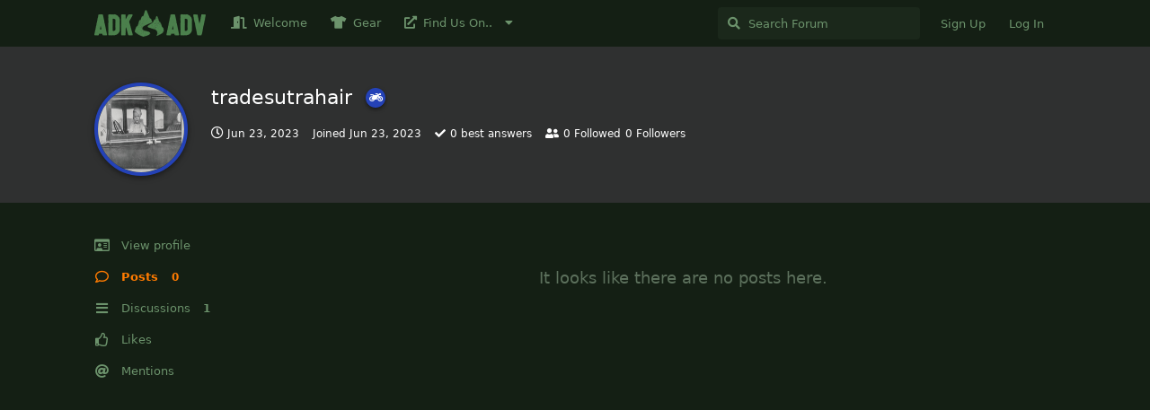

--- FILE ---
content_type: text/html; charset=utf-8
request_url: https://adkadv.com/u/tradesutrahair
body_size: 8675
content:
<!doctype html>
<html  dir="ltr"        lang="en" >
    <head>
        <meta charset="utf-8">
        <title>tradesutrahair - ADK ADV - Adirondack Moto Adventures</title>

        <link rel="stylesheet" href="https://adkadv.com/assets/forum.css?v=553dc699">
<link rel="canonical" href="https://adkadv.com/u/tradesutrahair">
<link rel="preload" href="https://adkadv.com/assets/forum.css?v=553dc699" as="style">
<link rel="preload" href="https://adkadv.com/assets/forum.js?v=8576ce6a" as="script">
<link rel="preload" href="https://adkadv.com/assets/forum-en.js?v=e0c942be" as="script">
<link rel="preload" href="https://adkadv.com/assets/fonts/fa-solid-900.woff2" as="font" type="font/woff2" crossorigin="">
<link rel="preload" href="https://adkadv.com/assets/fonts/fa-regular-400.woff2" as="font" type="font/woff2" crossorigin="">
<meta name="viewport" content="width=device-width, initial-scale=1, maximum-scale=1, minimum-scale=1">
<meta name="description" content="Profile of tradesutrahair | 1 discussions | 0 posts">
<meta name="theme-color" content="#ff7b00">
<meta name="application-name" content="ADK ADV - Adirondack Moto Adventures">
<meta name="robots" content="index, follow">
<meta name="twitter:card" content="summary">
<meta name="twitter:image" content="https://adkadv.com/assets/avatars/predefinedAvatar:SDMWZKAQxRAp3A83.jpg">
<meta name="twitter:title" content="Profile of tradesutrahair">
<meta name="twitter:description" content="Profile of tradesutrahair | 1 discussions | 0 posts">
<meta name="twitter:url" content="https://adkadv.com/u/tradesutrahair">
<link rel="shortcut icon" href="https://adkadv.com/assets/favicon-6idm5zaq.png">
<script type="text/javascript" src="https://maps.google.com/maps/api/js?key=AIzaSyDpXmWX_m9MCp1atE1EgHFmtgc92tWZ_ek"></script>
<meta property="og:site_name" content="ADK ADV - Adirondack Moto Adventures">
<meta property="og:type" content="profile">
<meta property="og:image" content="https://adkadv.com/assets/avatars/predefinedAvatar:SDMWZKAQxRAp3A83.jpg">
<meta property="profile:username" content="tradesutrahair">
<meta property="og:title" content="Profile of tradesutrahair">
<meta property="og:description" content="Profile of tradesutrahair | 1 discussions | 0 posts">
<meta property="og:url" content="https://adkadv.com/u/tradesutrahair">
<script type="application/ld+json">[{"@context":"http:\/\/schema.org","@type":"ProfilePage","publisher":{"@type":"Organization","name":"ADK ADV - Adirondack Moto Adventures","url":"https:\/\/adkadv.com","description":"Adirondack's hub for dual sport and ADV riders.","logo":"https:\/\/adkadv.com\/assets\/logo-gdn5ug0g.png"},"image":"https:\/\/adkadv.com\/assets\/avatars\/predefinedAvatar:SDMWZKAQxRAp3A83.jpg","mainEntity":{"@type":"Person","name":"tradesutrahair"},"name":"tradesutrahair","dateCreated":"2023-06-23T19:28:08+00:00","commentCount":0,"description":"Profile of tradesutrahair | 1 discussions | 0 posts","url":"https:\/\/adkadv.com\/u\/tradesutrahair"},{"@context":"http:\/\/schema.org","@type":"WebSite","url":"https:\/\/adkadv.com\/","potentialAction":{"@type":"SearchAction","target":"https:\/\/adkadv.com\/?q={search_term_string}","query-input":"required name=search_term_string"}}]</script>
<!-- Global Site Tag (gtag.js) - Google Analytics -->
<script async src="https://www.googletagmanager.com/gtag/js?id=UA-146522415-1"></script>
<script>
    window.dataLayer = window.dataLayer || [];
    function gtag(){dataLayer.push(arguments);}
    gtag('js', new Date());
</script>

    </head>

    <body>
        <!--div class="banner">
<picture>
<!-- /assets/site_files/pano.webp 
<source media="(min-width: 1200px)" srcset="https://adkadv.com/assets/files/2021-04-07/1617808971-561052-img-20190929-145732.webp">
    <img src="https://adkadv.com/assets/files/2021-04-07/1617808971-561052-img-20190929-145732.webp" width="100%"/>
</picture>
</div-->

<div id="app" class="App">

    <div id="app-navigation" class="App-navigation"></div>

    <div id="drawer" class="App-drawer">

        <header id="header" class="App-header">
            <div id="header-navigation" class="Header-navigation"></div>
            <div class="container">
                <div class="Header-title">
                    <a href="https://adkadv.com" id="home-link">
                                                    <img src="https://adkadv.com/assets/logo-gdn5ug0g.png" alt="ADK ADV - Adirondack Moto Adventures" class="Header-logo">
                                            </a>
                </div>
                <div id="header-primary" class="Header-primary"></div>
                <div id="header-secondary" class="Header-secondary"></div>
            </div>
        </header>

    </div>

    <main class="App-content">
        <div id="content"></div>

        <div id="flarum-loading" style="display: none">
    Loading...
</div>

<noscript>
    <div class="Alert">
        <div class="container">
            This site is best viewed in a modern browser with JavaScript enabled.
        </div>
    </div>
</noscript>

<div id="flarum-loading-error" style="display: none">
    <div class="Alert">
        <div class="container">
            Something went wrong while trying to load the full version of this site. Try hard-refreshing this page to fix the error.
        </div>
    </div>
</div>

<noscript id="flarum-content">
    
</noscript>


        <div class="App-composer">
            <div class="container">
                <div id="composer"></div>
            </div>
        </div>
    </main>

</div>

<div class="container" style="text-align:center;">
  <ul class="Header-controls">
    <li class="item-profile"><a href="/p/1-privacy-policy" active="false" class=" hasIcon" type="button" title="Privacy Policy">
      <i class="icon fas fa-lock Button-icon"></i><span class="Button-label">Privacy</span></a>&nbsp;&nbsp;&nbsp;&nbsp;|&nbsp;&nbsp;&nbsp;&nbsp;&nbsp;
    </li>
    <li class="item-profile"><a href="/p/3-terms-of-service" active="false" class=" hasIcon" type="button" title="Terms of Service">
        <i class="icon fas fa-file-contract Button-icon"></i><span class="Button-label">Terms of Service</span></a>&nbsp;&nbsp;&nbsp;&nbsp;|&nbsp;&nbsp;&nbsp;&nbsp;&nbsp;
    </li>
    <li class="item-profile"><a href="/p/5-links-resources" active="false" class=" hasIcon" type="button" title="ADV Resources">
      <i class="icon fas fa-file-contract Button-icon"></i><span class="Button-label">ADV Resources</span></a>&nbsp;&nbsp;&nbsp;&nbsp;|&nbsp;&nbsp;&nbsp;&nbsp;&nbsp;
    </li>
    <li class="item-profile"><a href="https://bsky.app/profile/adkadv.com" active="false" class=" hasIcon" type="button" title="ADV Resources">
      <i class="icon fa-brands fa-bluesky Button-icon"></i><span class="Button-label">Follow ADK ADV Adventure Riding on Bluesky</span></a>
    </li>
  </ul>
</div>
<div id="header-secondary" class="Header-secondary">
  <ul class="Header-controls"><li class="item-search"></li></ul>
</div>
<div class="container">          


<p>Adventure riding, overlanding, and moto camping in the Adirondacks</p>
<p>ADKADV.com is an online user community for motorcycle riders and enthusiasts in and around the Adirondacks, including road touring and off-road motorcycle adventures. This site aims to encourage safe and responsible riding, and is offered without warranty and accepts no liability for our users.  Be smart, ride safe -- all the gear all the time.</p>

<p>Site provided avatars are Creative Common Licensed (<a href="https://adkadv.com/p/7-avatar-images">avatar credits</a>)</p>
</div>



<!--script type="text/javascript">
    amzn_assoc_ad_type = "link_enhancement_widget";
    amzn_assoc_tracking_id = "adkadv0e-20";
    amzn_assoc_linkid = "f0ad356ef6be27145aa33e371c7fef91";
    amzn_assoc_placement = "";
    amzn_assoc_marketplace = "amazon";
    amzn_assoc_region = "US";
</script>
<script src="//ws-na.amazon-adsystem.com/widgets/q?ServiceVersion=20070822&Operation=GetScript&ID=OneJS&WS=1&MarketPlace=US"></script-->

<script>
            function gtag_report_conversion(url) {
              var callback = function () {
                if (typeof(url) != 'undefined') {
                  window.location = url;
                }
              };
              gtag('event', 'conversion', {
                  'send_to': 'AW-1066146344/bkTgCIa8j_wBEKi0sPwD',
                  'event_callback': callback
              });
              return false;
            }
</script>

<script>gtag('config', 'AW-1066146344');</script>



        <div id="modal"></div>
        <div id="alerts"></div>

        <script>
            document.getElementById('flarum-loading').style.display = 'block';
            var flarum = {extensions: {}};
        </script>

        <script src="https://adkadv.com/assets/forum.js?v=8576ce6a"></script>
<script src="https://adkadv.com/assets/forum-en.js?v=e0c942be"></script>

        <script id="flarum-json-payload" type="application/json">{"resources":[{"type":"forums","id":"1","attributes":{"title":"ADK ADV - Adirondack Moto Adventures","description":"Adirondack\u0027s hub for dual sport and ADV riders.","showLanguageSelector":true,"baseUrl":"https:\/\/adkadv.com","basePath":"","baseOrigin":"https:\/\/adkadv.com","debug":false,"apiUrl":"https:\/\/adkadv.com\/api","welcomeTitle":"Welcome to Adirondack Moto Adventures","welcomeMessage":"You found it! The Adirondack\u0027s hub for dual sport\/adventure riding and moto camping.  \n\n**Login for access to all content**","themePrimaryColor":"#ff7b00","themeSecondaryColor":"#f3f7f3","logoUrl":"https:\/\/adkadv.com\/assets\/logo-gdn5ug0g.png","faviconUrl":"https:\/\/adkadv.com\/assets\/favicon-6idm5zaq.png","headerHtml":"\u003C!--div class=\u0022banner\u0022\u003E\n\u003Cpicture\u003E\n\u003C!-- \/assets\/site_files\/pano.webp \n\u003Csource media=\u0022(min-width: 1200px)\u0022 srcset=\u0022https:\/\/adkadv.com\/assets\/files\/2021-04-07\/1617808971-561052-img-20190929-145732.webp\u0022\u003E\n    \u003Cimg src=\u0022https:\/\/adkadv.com\/assets\/files\/2021-04-07\/1617808971-561052-img-20190929-145732.webp\u0022 width=\u0022100%\u0022\/\u003E\n\u003C\/picture\u003E\n\u003C\/div--\u003E","footerHtml":"\u003Cdiv class=\u0022container\u0022 style=\u0022text-align:center;\u0022\u003E\n  \u003Cul class=\u0022Header-controls\u0022\u003E\n    \u003Cli class=\u0022item-profile\u0022\u003E\u003Ca href=\u0022\/p\/1-privacy-policy\u0022 active=\u0022false\u0022 class=\u0022 hasIcon\u0022 type=\u0022button\u0022 title=\u0022Privacy Policy\u0022\u003E\n      \u003Ci class=\u0022icon fas fa-lock Button-icon\u0022\u003E\u003C\/i\u003E\u003Cspan class=\u0022Button-label\u0022\u003EPrivacy\u003C\/span\u003E\u003C\/a\u003E\u0026nbsp;\u0026nbsp;\u0026nbsp;\u0026nbsp;|\u0026nbsp;\u0026nbsp;\u0026nbsp;\u0026nbsp;\u0026nbsp;\n    \u003C\/li\u003E\n    \u003Cli class=\u0022item-profile\u0022\u003E\u003Ca href=\u0022\/p\/3-terms-of-service\u0022 active=\u0022false\u0022 class=\u0022 hasIcon\u0022 type=\u0022button\u0022 title=\u0022Terms of Service\u0022\u003E\n        \u003Ci class=\u0022icon fas fa-file-contract Button-icon\u0022\u003E\u003C\/i\u003E\u003Cspan class=\u0022Button-label\u0022\u003ETerms of Service\u003C\/span\u003E\u003C\/a\u003E\u0026nbsp;\u0026nbsp;\u0026nbsp;\u0026nbsp;|\u0026nbsp;\u0026nbsp;\u0026nbsp;\u0026nbsp;\u0026nbsp;\n    \u003C\/li\u003E\n    \u003Cli class=\u0022item-profile\u0022\u003E\u003Ca href=\u0022\/p\/5-links-resources\u0022 active=\u0022false\u0022 class=\u0022 hasIcon\u0022 type=\u0022button\u0022 title=\u0022ADV Resources\u0022\u003E\n      \u003Ci class=\u0022icon fas fa-file-contract Button-icon\u0022\u003E\u003C\/i\u003E\u003Cspan class=\u0022Button-label\u0022\u003EADV Resources\u003C\/span\u003E\u003C\/a\u003E\u0026nbsp;\u0026nbsp;\u0026nbsp;\u0026nbsp;|\u0026nbsp;\u0026nbsp;\u0026nbsp;\u0026nbsp;\u0026nbsp;\n    \u003C\/li\u003E\n    \u003Cli class=\u0022item-profile\u0022\u003E\u003Ca href=\u0022https:\/\/bsky.app\/profile\/adkadv.com\u0022 active=\u0022false\u0022 class=\u0022 hasIcon\u0022 type=\u0022button\u0022 title=\u0022ADV Resources\u0022\u003E\n      \u003Ci class=\u0022icon fa-brands fa-bluesky Button-icon\u0022\u003E\u003C\/i\u003E\u003Cspan class=\u0022Button-label\u0022\u003EFollow ADK ADV Adventure Riding on Bluesky\u003C\/span\u003E\u003C\/a\u003E\n    \u003C\/li\u003E\n  \u003C\/ul\u003E\n\u003C\/div\u003E\n\u003Cdiv id=\u0022header-secondary\u0022 class=\u0022Header-secondary\u0022\u003E\n  \u003Cul class=\u0022Header-controls\u0022\u003E\u003Cli class=\u0022item-search\u0022\u003E\u003C\/li\u003E\u003C\/ul\u003E\n\u003C\/div\u003E\n\u003Cdiv class=\u0022container\u0022\u003E          \n\n\n\u003Cp\u003EAdventure riding, overlanding, and moto camping in the Adirondacks\u003C\/p\u003E\n\u003Cp\u003EADKADV.com is an online user community for motorcycle riders and enthusiasts in and around the Adirondacks, including road touring and off-road motorcycle adventures. This site aims to encourage safe and responsible riding, and is offered without warranty and accepts no liability for our users.  Be smart, ride safe -- all the gear all the time.\u003C\/p\u003E\n\n\u003Cp\u003ESite provided avatars are Creative Common Licensed (\u003Ca href=\u0022https:\/\/adkadv.com\/p\/7-avatar-images\u0022\u003Eavatar credits\u003C\/a\u003E)\u003C\/p\u003E\n\u003C\/div\u003E\n\n\n\n\u003C!--script type=\u0022text\/javascript\u0022\u003E\n    amzn_assoc_ad_type = \u0022link_enhancement_widget\u0022;\n    amzn_assoc_tracking_id = \u0022adkadv0e-20\u0022;\n    amzn_assoc_linkid = \u0022f0ad356ef6be27145aa33e371c7fef91\u0022;\n    amzn_assoc_placement = \u0022\u0022;\n    amzn_assoc_marketplace = \u0022amazon\u0022;\n    amzn_assoc_region = \u0022US\u0022;\n\u003C\/script\u003E\n\u003Cscript src=\u0022\/\/ws-na.amazon-adsystem.com\/widgets\/q?ServiceVersion=20070822\u0026Operation=GetScript\u0026ID=OneJS\u0026WS=1\u0026MarketPlace=US\u0022\u003E\u003C\/script--\u003E\n\n\u003Cscript\u003E\n            function gtag_report_conversion(url) {\n              var callback = function () {\n                if (typeof(url) != \u0027undefined\u0027) {\n                  window.location = url;\n                }\n              };\n              gtag(\u0027event\u0027, \u0027conversion\u0027, {\n                  \u0027send_to\u0027: \u0027AW-1066146344\/bkTgCIa8j_wBEKi0sPwD\u0027,\n                  \u0027event_callback\u0027: callback\n              });\n              return false;\n            }\n\u003C\/script\u003E\n\n\u003Cscript\u003Egtag(\u0027config\u0027, \u0027AW-1066146344\u0027);\u003C\/script\u003E\n","allowSignUp":true,"defaultRoute":"\/all","canViewForum":true,"canStartDiscussion":false,"canSearchUsers":false,"canCreateAccessToken":false,"canModerateAccessTokens":false,"assetsBaseUrl":"https:\/\/adkadv.com\/assets","canViewFlags":false,"guidelinesUrl":null,"canBypassTagCounts":false,"minPrimaryTags":"1","maxPrimaryTags":"1","minSecondaryTags":"0","maxSecondaryTags":"4","allowUsernameMentionFormat":true,"fof-upload.canUpload":false,"fof-upload.canDownload":true,"fof-upload.composerButtonVisiblity":"both","fof-watermarkUrl":"https:\/\/adkadv.com\/assets\/fof-upload-watermark-bkuvhivj-adkadvmoto watermark.png","masquerade.force-profile-completion":false,"masquerade.profile-completed":false,"canViewMasquerade":true,"canSeeUserDirectoryLink":false,"userDirectoryDefaultSort":"default","userDirectorySmallCards":false,"userDirectoryDisableGlobalSearchSource":false,"userDirectoryLinkGroupMentions":true,"fof-oauth":[null,{"name":"facebook","icon":"fab fa-facebook","priority":0},{"name":"github","icon":"fab fa-github","priority":0},null,null,{"name":"google","icon":"fab fa-google","priority":0},null],"fof-oauth.only_icons":false,"fof-oauth.popupWidth":580,"fof-oauth.popupHeight":400,"fof-oauth.fullscreenPopup":true,"afrux-forum-widgets-core.config":{"instances":[{"id":"justoverclock-welcomebox:WelcomeBoxWdg","extension":"justoverclock-welcomebox","key":"WelcomeBoxWdg","placement":"start_top","position":0},{"id":"afrux-forum-stats-widget:forumStats","extension":"afrux-forum-stats-widget","key":"forumStats","placement":"start_top","position":1}]},"afrux-forum-widgets-core.preferDataWithInitialLoad":false,"webbinaro-calendar.hide_host":false,"canConfigureSeo":false,"sycho-profile-cover.max_size":"5120","nearataRelatedDiscussionsAllowGuests":true,"nearataRelatedDiscussionsPosition":"last_post","ianm-follow-users.button-on-profile":false,"ianm-follow-users.stats-on-profile":true,"fof-user-bio.maxLength":200,"fof-user-bio.maxLines":0,"fof-terms.signup-legal-text":"","fof-terms.hide-updated-at":true,"fof-terms.date-format":"YYYY-MM-DD","fof-terms.canSeeUserPoliciesState":false,"theme_dark_mode":true,"fof-recaptcha.credentials.site":"6Lf9jagpAAAAACIorwHJkf4C5MJoes9T8aGZHOUA","fof-recaptcha.type":"invisible","fof-recaptcha.signup":true,"fof-recaptcha.signin":true,"fof-recaptcha.forgot":true,"fof-recaptcha.configured":true,"postWithoutCaptcha":false,"ReactionConverts":[null,null,null],"fofReactionsAllowAnonymous":false,"fofReactionsCdnUrl":"https:\/\/cdnjs.cloudflare.com\/ajax\/libs\/twemoji\/14.0.2\/72x72\/[codepoint].png","canStartPolls":false,"canStartGlobalPolls":false,"canUploadPollImages":false,"globalPollsEnabled":false,"allowPollOptionImage":false,"pollMaxOptions":10,"canStartPrivateDiscussion":false,"canStartPrivateDiscussionWithUsers":false,"canAddMoreThanTwoUserRecipients":false,"canStartPrivateDiscussionWithGroups":false,"canStartPrivateDiscussionWithBlockers":false,"byobu.icon-badge":"fas fa-user-lock","byobu.icon-postAction":"fas fa-user-lock","fof-best-answer.show_max_lines":0,"showTagsInSearchResults":true,"removeSolutionResultsFromMainSearch":false,"solutionSearchEnabled":true,"canSelectBestAnswerOwnPost":false,"useAlternativeBestAnswerUi":true,"showBestAnswerFilterUi":true,"bestAnswerDiscussionSidebarJumpButton":false,"pusherKey":"eb0a6b2b128056f1e3e9","pusherCluster":"us2","dem13nDiscussionCards":"{\u0022previewText\u0022:1,\u0022cardBadges\u0022:1,\u0022cardFooter\u0022:1,\u0022Replies\u0022:1,\u0022onIndexPage\u0022:1,\u0022smallCards\u0022:\u00222\u0022,\u0022desktopCardWidth\u0022:49,\u0022tabletCardWidth\u0022:49,\u0022allowedTags\u0022:[\u0022general\u0022,\u0022regional-rides\u0022,\u0022the-shop\u0022,\u0022featured\u0022,\u0022dual-sport\u0022,\u0022mountains\u0022,\u0022camping\u0022,\u0022diy\u0022,\u0022help-questions\u0022,\u0022waterside\u0022,\u0022accessories\u0022,\u0022forests\u0022,\u0022looking\u0022,\u0022adv\u0022,\u0022bikes\u0022],\u0022markCards\u0022:1}","dem13nDiscussionCardsDefaultImage":null,"cannotSetCustomAvatar":true,"cannotRemoveAvatar":true,"predefinedAvatars":["SDMWZKAQxRAp3A83.jpg","6MTQPGYCzdluKo22.jpg","cV7ZDoU5zcFphLwX.jpg","6d8ayis7ayNyjMoq.jpg","BQTwDaG0CjftOU8v.jpg","7CtY8TLTo7uwyMTn.jpg","62AbvUVi0f8cyhIq.jpg","GDqcH4nxHVQAvo4J.jpg","83F1JsGAPePrtK7s.JPG","o2Ztc9MV6ZNWrT1H.jpg","EmbKeelnbXrnaPHM.png"],"kilowhatMailingCanMailAll":false,"kilowhatMailingCanMailIndividual":false,"clarkwinkelmann-group-list.showSideNavLink":true,"clarkwinkelmann-group-list.showAvatarBadges":true,"clarkwinkelmann-group-list.showOnlineStatus":true,"clarkwinkelmannAuthorChangeCanEditUser":false,"clarkwinkelmannAuthorChangeCanEditDate":false,"blomstra.welcome-login.only-mobile":false,"toggleRichTextEditorButton":true,"categories.keepTagsNav":false,"categories.fullPageDesktop":false,"categories.compactMobile":true,"categories.parentRemoveIcon":true,"categories.parentRemoveDescription":false,"categories.parentRemoveStats":false,"categories.parentRemoveLastDiscussion":false,"categories.childBareIcon":false,"afrux-forum-stats-widget.stats":{"discussionCount":{"label":"Discussions","icon":"far fa-comments","value":84,"prettyValue":"84"},"userCount":{"label":"Users","icon":"fas fa-users","value":115,"prettyValue":"115"},"commentPostCount":{"label":"Posts","icon":"far fa-comment-dots","value":300,"prettyValue":"300"}}},"relationships":{"groups":{"data":[{"type":"groups","id":"1"},{"type":"groups","id":"2"},{"type":"groups","id":"3"},{"type":"groups","id":"4"},{"type":"groups","id":"5"},{"type":"groups","id":"6"},{"type":"groups","id":"7"},{"type":"groups","id":"8"},{"type":"groups","id":"9"}]},"tags":{"data":[{"type":"tags","id":"1"},{"type":"tags","id":"2"},{"type":"tags","id":"11"},{"type":"tags","id":"23"},{"type":"tags","id":"30"},{"type":"tags","id":"31"},{"type":"tags","id":"16"},{"type":"tags","id":"14"},{"type":"tags","id":"15"},{"type":"tags","id":"17"}]},"masqueradeFields":{"data":[{"type":"masquerade-field","id":"1"},{"type":"masquerade-field","id":"2"},{"type":"masquerade-field","id":"3"},{"type":"masquerade-field","id":"4"},{"type":"masquerade-field","id":"5"},{"type":"masquerade-field","id":"6"}]},"fofTermsPolicies":{"data":[{"type":"fof-terms-policies","id":"1"},{"type":"fof-terms-policies","id":"2"}]},"reactions":{"data":[{"type":"reactions","id":"1"},{"type":"reactions","id":"3"},{"type":"reactions","id":"4"},{"type":"reactions","id":"6"},{"type":"reactions","id":"7"},{"type":"reactions","id":"8"},{"type":"reactions","id":"9"},{"type":"reactions","id":"10"},{"type":"reactions","id":"11"}]},"links":{"data":[{"type":"links","id":"3"},{"type":"links","id":"6"},{"type":"links","id":"7"},{"type":"links","id":"8"},{"type":"links","id":"9"},{"type":"links","id":"10"}]}}},{"type":"groups","id":"1","attributes":{"nameSingular":"Admin","namePlural":"Admins","color":"#B72A2A","icon":"fas fa-wrench","isHidden":0}},{"type":"groups","id":"2","attributes":{"nameSingular":"Guest","namePlural":"Guests","color":null,"icon":null,"isHidden":0}},{"type":"groups","id":"3","attributes":{"nameSingular":"Member","namePlural":"Members","color":null,"icon":null,"isHidden":0}},{"type":"groups","id":"4","attributes":{"nameSingular":"Mod","namePlural":"Mods","color":"#80349E","icon":"fas fa-bolt","isHidden":0}},{"type":"groups","id":"5","attributes":{"nameSingular":"Sweep","namePlural":"Sweep Riders","color":"#FFA500","icon":"fas fa-broom","isHidden":0}},{"type":"groups","id":"6","attributes":{"nameSingular":"Pillion","namePlural":"Pillions","color":"","icon":"fas fa-walking","isHidden":0}},{"type":"groups","id":"7","attributes":{"nameSingular":"Cager","namePlural":"Cagers","color":"","icon":"fas fa-car-side","isHidden":0}},{"type":"groups","id":"8","attributes":{"nameSingular":"Pack Rider","namePlural":"Pack Riders","color":"#2442b7","icon":"fas fa-motorcycle","isHidden":0}},{"type":"groups","id":"9","attributes":{"nameSingular":"Lead Rider","namePlural":"Lead Riders","color":"#caf52e","icon":"fas fa-compass","isHidden":0}},{"type":"tags","id":"1","attributes":{"name":"General","description":"Introductions, questions, and tips for adventure riding and motorcycle touring the Adirondacks","slug":"general","color":"#888","backgroundUrl":null,"backgroundMode":null,"icon":"fas fa-comments","discussionCount":24,"position":1,"defaultSort":null,"isChild":false,"isHidden":false,"lastPostedAt":"2024-10-14T22:24:44+00:00","canStartDiscussion":false,"canAddToDiscussion":false,"subscription":null,"isQnA":false,"reminders":false,"postCount":70}},{"type":"tags","id":"2","attributes":{"name":"Gear Reviews ","description":"Service, parts and gear discussed here.","slug":"gear-reviews","color":"","backgroundUrl":null,"backgroundMode":null,"icon":"fas fa-tools","discussionCount":15,"position":3,"defaultSort":null,"isChild":false,"isHidden":false,"lastPostedAt":"2025-04-13T12:56:09+00:00","canStartDiscussion":false,"canAddToDiscussion":false,"subscription":null,"isQnA":false,"reminders":false,"postCount":38}},{"type":"tags","id":"11","attributes":{"name":"Regional Rides","description":"Looking for a specific ride? Find great Adirondack motorcycle tours here, both on road and off road. ","slug":"regional-rides","color":"","backgroundUrl":null,"backgroundMode":null,"icon":"fas fa-road","discussionCount":19,"position":2,"defaultSort":null,"isChild":false,"isHidden":false,"lastPostedAt":"2024-05-03T17:43:55+00:00","canStartDiscussion":false,"canAddToDiscussion":false,"subscription":null,"isQnA":false,"reminders":false,"postCount":77}},{"type":"tags","id":"23","attributes":{"name":"Welcome","description":"","slug":"welcome","color":"","backgroundUrl":null,"backgroundMode":null,"icon":"","discussionCount":3,"position":0,"defaultSort":null,"isChild":false,"isHidden":false,"lastPostedAt":"2025-01-24T02:14:59+00:00","canStartDiscussion":false,"canAddToDiscussion":false,"subscription":null,"isQnA":false,"reminders":false,"postCount":34}},{"type":"tags","id":"30","attributes":{"name":"Announcements","description":"","slug":"announcements","color":"","backgroundUrl":null,"backgroundMode":null,"icon":"","discussionCount":5,"position":4,"defaultSort":null,"isChild":false,"isHidden":false,"lastPostedAt":"2024-11-22T20:56:01+00:00","canStartDiscussion":false,"canAddToDiscussion":false,"subscription":null,"isQnA":false,"reminders":false,"postCount":9}},{"type":"tags","id":"31","attributes":{"name":"Articles","description":"","slug":"articles","color":"","backgroundUrl":null,"backgroundMode":null,"icon":"","discussionCount":8,"position":5,"defaultSort":null,"isChild":false,"isHidden":false,"lastPostedAt":"2025-04-20T18:49:52+00:00","canStartDiscussion":false,"canAddToDiscussion":false,"subscription":null,"isQnA":false,"reminders":false,"postCount":11}},{"type":"tags","id":"16","attributes":{"name":"ADV","description":"","slug":"adv","color":"","backgroundUrl":null,"backgroundMode":null,"icon":"fas fa-mountain","discussionCount":13,"position":null,"defaultSort":null,"isChild":false,"isHidden":false,"lastPostedAt":"2023-09-12T15:27:57+00:00","canStartDiscussion":false,"canAddToDiscussion":false,"subscription":null,"isQnA":false,"reminders":false,"postCount":33}},{"type":"tags","id":"14","attributes":{"name":"forests","description":"","slug":"forests","color":"","backgroundUrl":null,"backgroundMode":null,"icon":"fas fa-tree","discussionCount":10,"position":null,"defaultSort":null,"isChild":false,"isHidden":false,"lastPostedAt":"2024-05-03T17:43:55+00:00","canStartDiscussion":false,"canAddToDiscussion":false,"subscription":null,"isQnA":false,"reminders":false,"postCount":24}},{"type":"tags","id":"15","attributes":{"name":"looking","description":"If you\u0027re looking for riders or a ride, tag your post with this.","slug":"looking","color":"","backgroundUrl":null,"backgroundMode":null,"icon":"fas fa-hand-paper","discussionCount":5,"position":null,"defaultSort":null,"isChild":false,"isHidden":false,"lastPostedAt":"2023-09-09T01:12:18+00:00","canStartDiscussion":false,"canAddToDiscussion":false,"subscription":null,"isQnA":false,"reminders":false,"postCount":19}},{"type":"tags","id":"17","attributes":{"name":"camping","description":"","slug":"camping","color":"","backgroundUrl":null,"backgroundMode":null,"icon":"fas fa-campground","discussionCount":6,"position":null,"defaultSort":null,"isChild":false,"isHidden":false,"lastPostedAt":"2023-09-03T11:30:54+00:00","canStartDiscussion":false,"canAddToDiscussion":false,"subscription":null,"isQnA":false,"reminders":false,"postCount":9}},{"type":"masquerade-field","id":"1","attributes":{"name":"Riding","description":"What is your current motorcycle(s)?","required":true,"validation":"string|min:5","prefix":"","icon":"fas fa-motorcycle","sort":0,"on_bio":true,"type":null,"deleted_at":null}},{"type":"masquerade-field","id":"2","attributes":{"name":"Town","description":"Where from?","required":false,"validation":"string|min:4","prefix":"","icon":"fas fa-home","sort":1,"on_bio":true,"type":null,"deleted_at":null}},{"type":"masquerade-field","id":"3","attributes":{"name":"Rever profile link","description":"If you use Rever, you can add a link to your profile here","required":false,"validation":"url","prefix":"","icon":"fas fa-route","sort":2,"on_bio":true,"type":"url","deleted_at":null}},{"type":"masquerade-field","id":"4","attributes":{"name":"AMA Member","description":"","required":false,"validation":"boolean","prefix":"","icon":"fa-badge","sort":3,"on_bio":true,"type":"boolean","deleted_at":null}},{"type":"masquerade-field","id":"5","attributes":{"name":"Other Memberships","description":"","required":false,"validation":"string|min:3","prefix":"","icon":"fa-crowd","sort":4,"on_bio":true,"type":null,"deleted_at":null}},{"type":"masquerade-field","id":"6","attributes":{"name":"Bluesky DID","description":"Your personal DID can be found in profile -\u003E settings -\u003E handle -\u003Ecustom handle","required":false,"validation":"regex:\/^did:[a-z]+:[a-zA-Z0-9._:%-]*[a-zA-Z0-9._-]$\/","prefix":"","icon":"fa-brands fa-bluesky","sort":null,"on_bio":false,"type":null,"deleted_at":null}},{"type":"fof-terms-policies","id":"1","attributes":{"sort":null,"name":"Privacy Policy","url":"https:\/\/adkadv.com\/p\/1-privacy-policy","update_message":"We\u0027ve updated our privacy policy.","terms_updated_at":null,"optional":0,"additional_info":null}},{"type":"fof-terms-policies","id":"2","attributes":{"sort":null,"name":"Terms of Service","url":"https:\/\/adkadv.com\/p\/3-terms-of-service","update_message":"Please accept our updated TOS(Terms of Service)","terms_updated_at":null,"optional":0,"additional_info":null}},{"type":"reactions","id":"1","attributes":{"identifier":"thumbsup","display":null,"type":"emoji","enabled":true}},{"type":"reactions","id":"3","attributes":{"identifier":"laughing","display":null,"type":"emoji","enabled":true}},{"type":"reactions","id":"4","attributes":{"identifier":"confused","display":null,"type":"emoji","enabled":true}},{"type":"reactions","id":"6","attributes":{"identifier":"tada","display":null,"type":"emoji","enabled":true}},{"type":"reactions","id":"7","attributes":{"identifier":"motor","display":null,"type":"emoji","enabled":true}},{"type":"reactions","id":"8","attributes":{"identifier":"grimace","display":null,"type":"emoji","enabled":true}},{"type":"reactions","id":"9","attributes":{"identifier":"mountain","display":null,"type":"emoji","enabled":true}},{"type":"reactions","id":"10","attributes":{"identifier":"punch","display":"Fist Bump","type":"emoji","enabled":true}},{"type":"reactions","id":"11","attributes":{"identifier":"wave","display":null,"type":"emoji","enabled":true}},{"type":"links","id":"3","attributes":{"id":3,"title":"on ThumperTalk","icon":"fas fa-external-link-alt","url":"https:\/\/thumpertalk.com\/clubs\/87-adk-adv\/","position":1,"isInternal":false,"isNewtab":true,"useRelMe":false,"isChild":true},"relationships":{"parent":{"data":{"type":"links","id":"9"}}}},{"type":"links","id":"9","attributes":{"id":9,"title":"Find Us On..","icon":"fas fa-external-link-alt","url":"https:\/\/adkadv.com","position":2,"isInternal":false,"isNewtab":false,"useRelMe":false,"isChild":false}},{"type":"links","id":"6","attributes":{"id":6,"title":"Welcome","icon":"fas fa-door-open","url":"https:\/\/adkadv.com\/d\/1-welcome","position":0,"isInternal":true,"isNewtab":false,"useRelMe":false,"isChild":false}},{"type":"links","id":"7","attributes":{"id":7,"title":"on Rever","icon":"fas fa-external-link-alt","url":"https:\/\/a.rever.co\/communities\/1895","position":2,"isInternal":false,"isNewtab":true,"useRelMe":false,"isChild":true},"relationships":{"parent":{"data":{"type":"links","id":"9"}}}},{"type":"links","id":"8","attributes":{"id":8,"title":"Gear","icon":"fas fa-tshirt","url":"https:\/\/gear.adkadv.com","position":1,"isInternal":false,"isNewtab":false,"useRelMe":false,"isChild":false}},{"type":"links","id":"10","attributes":{"id":10,"title":"on Bluesky ","icon":"fa-brands fa-bluesky","url":"https:\/\/bsky.app\/profile\/adkadv.com","position":0,"isInternal":false,"isNewtab":false,"useRelMe":true,"isChild":true},"relationships":{"parent":{"data":{"type":"links","id":"9"}}}}],"session":{"userId":0,"csrfToken":"oIwczx0FCPqyb6fF8JIs8Xp7dTim608G1ZujFz8J"},"locales":{"en":"English"},"locale":"en","fof-follow-tags.following_page_default":"users","fof-reactions.cdnUrl":"https:\/\/cdnjs.cloudflare.com\/ajax\/libs\/twemoji\/14.0.2\/72x72\/[codepoint].png","googleTrackingCode":"UA-146522415-1","apiDocument":{"data":{"type":"users","id":"50","attributes":{"username":"tradesutrahair","displayName":"tradesutrahair","avatarUrl":"https:\/\/adkadv.com\/assets\/avatars\/predefined\/SDMWZKAQxRAp3A83.jpg","slug":"tradesutrahair","joinTime":"2023-06-23T19:28:08+00:00","discussionCount":1,"commentCount":0,"canEdit":false,"canEditCredentials":false,"canEditGroups":false,"canDelete":false,"lastSeenAt":"2023-06-23T19:28:10+00:00","followed":null,"followerCount":0,"followingCount":0,"canSuspend":false,"fof-upload-uploadCountCurrent":0,"fof-upload-uploadCountAll":0,"canEditMasqueradeProfile":false,"canModerateEvents":false,"canStartEvents":false,"canViewEvents":false,"cover":null,"cover_thumbnail":null,"canSetProfileCover":false,"canBeFollowed":false,"blocksPd":false,"bestAnswerCount":0},"relationships":{"groups":{"data":[{"type":"groups","id":"8"}]},"bioFields":{"data":[]},"masqueradeAnswers":{"data":[]},"criteria":{"data":[{"type":"criteria","id":"3"}]}}},"included":[{"type":"groups","id":"8","attributes":{"nameSingular":"Pack Rider","namePlural":"Pack Riders","color":"#2442b7","icon":"fas fa-motorcycle","isHidden":0}},{"type":"criteria","id":"3","attributes":{"name":"Riders - ","icon":"fas fa-motorcycle","description":"Way to go! These members are no longer passengers, driving their own conversations and getting others involved.","actions":[{"type":"add_to_group","settings":{"group_id":"8"},"gain":true},{"type":"remove_from_group","settings":{"group_id":"6"},"gain":true},{"type":"remove_from_group","settings":{"group_id":"7"},"gain":true}],"metrics":[{"type":"discussions_started","min":"1","max":-1}],"requirements":[{"type":"in_group","negated":true,"settings":{"group_id":"1"}},{"type":"in_group","negated":true,"settings":{"group_id":"4"}}],"isValid":true,"invalidActionSettings":[],"invalidRequirementSettings":[]}}]}}</script>

        <script>
            const data = JSON.parse(document.getElementById('flarum-json-payload').textContent);
            document.getElementById('flarum-loading').style.display = 'none';

            try {
                flarum.core.app.load(data);
                flarum.core.app.bootExtensions(flarum.extensions);
                flarum.core.app.boot();
            } catch (e) {
                var error = document.getElementById('flarum-loading-error');
                error.innerHTML += document.getElementById('flarum-content').textContent;
                error.style.display = 'block';
                throw e;
            }
        </script>

        
    </body>
</html>


--- FILE ---
content_type: application/javascript
request_url: https://adkadv.com/assets/forum-en.js?v=e0c942be
body_size: 15561
content:
flarum.core.app.translator.addTranslations({"core.forum.change_email.incorrect_password_message":"The password you entered is incorrect.","core.forum.change_password.send_button":"Send Password Reset Email","core.forum.change_password.text":"Click the button below and check your email for a link to change your password.","core.forum.composer.close_tooltip":"Close","core.forum.composer.exit_full_screen_tooltip":"Exit Full Screen","core.forum.composer.full_screen_tooltip":"Full Screen","core.forum.composer.minimize_tooltip":"Minimize","core.forum.composer.preview_tooltip":"Preview","core.forum.composer_discussion.body_placeholder":"Write a Post...","core.forum.composer_discussion.discard_confirmation":"You have not posted your discussion. Do you wish to discard it?","core.forum.composer_discussion.submit_button":"Post Discussion","core.forum.composer_discussion.title_placeholder":"Discussion Title","core.forum.composer_edit.discard_confirmation":"You have not saved your changes. Do you wish to discard them?","core.forum.composer_edit.edited_message":"Your edit was made.","core.forum.composer_edit.post_link":"Post #{number} in {discussion}","core.forum.composer_reply.discard_confirmation":"You have not posted your reply. Do you wish to discard it?","core.forum.composer_reply.posted_message":"Your reply was posted.","core.forum.composer_reply.submit_button":"Post Reply","core.forum.discussion_controls.cannot_reply_button":"Can't Reply","core.forum.discussion_controls.cannot_reply_text":"You don't have permission to reply to this discussion.","core.forum.discussion_controls.delete_confirmation":"Are you sure you want to delete this discussion?","core.forum.discussion_controls.log_in_to_reply_button":"Log In to Reply","core.forum.discussion_controls.toggle_dropdown_accessible_label":"Toggle discussion actions dropdown menu","core.forum.discussion_list.empty_text":"It looks as though there are no discussions here.","core.forum.discussion_list.replied_text":"{username} replied {ago}","core.forum.discussion_list.started_text":"{username} started {ago}","core.forum.discussion_list.total_replies_a11y_label":"{count, plural, one {# reply} other {# replies}}","core.forum.discussion_list.unread_replies_a11y_label":"{count, plural, one {# unread reply} other {# unread replies}}. Mark unread {count, plural, one {reply} other {replies}} as read.","core.forum.forgot_password.email_sent_message":"We've sent you an email containing a link to reset your password. Check your spam folder if you don't receive it within the next minute or two.","core.forum.forgot_password.not_found_message":"There is no user registered with that email address.","core.forum.forgot_password.submit_button":"Recover Password","core.forum.forgot_password.text":"Enter your email address and we will send you a link to reset your password.","core.forum.forgot_password.title":"Forgot Password","core.forum.header.admin_button":"Administration","core.forum.header.back_to_index_tooltip":"Back to Discussion List","core.forum.header.locale_dropdown_accessible_label":"Change forum locale","core.forum.header.profile_button":"Profile","core.forum.header.search_clear_button_accessible_label":"Clear search query","core.forum.header.search_placeholder":"Search Forum","core.forum.header.search_role_label":"Search Forum","core.forum.header.session_dropdown_accessible_label":"Toggle session options dropdown menu","core.forum.index.cannot_start_discussion_button":"Can't Start Discussion","core.forum.index.mark_all_as_read_confirmation":"Are you sure you want to mark all discussions as read?","core.forum.index.refresh_tooltip":"Refresh","core.forum.index.toggle_sidenav_dropdown_accessible_label":"Toggle navigation dropdown menu","core.forum.index_sort.latest_button":"Latest","core.forum.index_sort.newest_button":"Newest","core.forum.index_sort.oldest_button":"Oldest","core.forum.index_sort.relevance_button":"Relevance","core.forum.index_sort.toggle_dropdown_accessible_label":"Change discussion list sorting","core.forum.index_sort.top_button":"Top","core.forum.log_in.forgot_password_link":"Forgot password?","core.forum.log_in.invalid_login_message":"Your login details were incorrect.","core.forum.log_in.remember_me_label":"Remember Me","core.forum.log_in.sign_up_text":"Don't have an account? <a>Sign Up<\/a>","core.forum.log_in.username_or_email_placeholder":"Username or Email","core.forum.notifications.delete_all_confirm":"Are you sure you want to delete all notifications? This action is not reversable","core.forum.notifications.delete_all_tooltip":"Delete all notifications","core.forum.notifications.discussion_renamed_text":"{username} changed the title","core.forum.notifications.empty_text":"No Notifications","core.forum.notifications.mark_as_read_tooltip":"Mark as Read","core.forum.notifications.toggle_dropdown_accessible_label":"View notifications","core.forum.post.edited_text":"Edited","core.forum.post.edited_tooltip":"{username} edited {ago}","core.forum.post.number_tooltip":"Post #{number}","core.forum.post_controls.delete_confirmation":"Are you sure you want to delete this post forever? This action cannot be undone.","core.forum.post_controls.hide_confirmation":"Are you sure you want to delete this post?","core.forum.post_controls.toggle_dropdown_accessible_label":"Toggle post controls dropdown menu","core.forum.post_scrubber.now_link":"Now","core.forum.post_scrubber.original_post_link":"Original Post","core.forum.post_scrubber.unread_text":"{count} unread","core.forum.post_scrubber.viewing_text":"{index} of {count} post|{index} of {count} posts","core.forum.post_stream.discussion_renamed_old_tooltip":"The old title was: \"{old}\"","core.forum.post_stream.discussion_renamed_text":"{username} changed the title to {new}.","core.forum.post_stream.time_lapsed_text":"{period} later","core.forum.rename_discussion.title":"Rename Discussion","core.forum.search.all_discussions_button":"Search all discussions for \"{query}\"","core.forum.security.browser_on_operating_system":"{browser} on {os}","core.forum.security.cannot_terminate_current_session":"Cannot terminate the current active session. Log out instead.","core.forum.security.created":"Created","core.forum.security.current_active_session":"Current Active Session","core.forum.security.developer_tokens_heading":"Developer Tokens","core.forum.security.empty_text":"It looks like there is nothing to see here.","core.forum.security.global_logout.heading":"Global Logout","core.forum.security.global_logout.help_text":"Clears current cookie session, terminates all sessions, revokes developer tokens, and invalidates any email confirmation or password reset emails.","core.forum.security.hide_access_token":"Hide Token","core.forum.security.last_activity":"Last activity","core.forum.security.new_access_token_modal.submit_button":"Create Token","core.forum.security.new_access_token_modal.title_placeholder":"Title","core.forum.security.revoke_access_token":"Revoke","core.forum.security.sessions_heading":"Active Sessions","core.forum.security.session_terminated":"{count, plural, one {Session terminated} other {# Sessions terminated}}.","core.forum.security.session_termination_failed":"An error occurred while terminating your sessions.","core.forum.security.show_access_token":"View Token","core.forum.security.terminate_all_other_sessions":"Terminate all other sessions","core.forum.security.terminate_session":"Terminate","core.forum.security.token_revoked":"Token revoked.","core.forum.security.token_item_title":"{title} - {token}","core.forum.security.token_title_placeholder":"\/","core.forum.settings.account_heading":"Account","core.forum.settings.notification_checkbox_a11y_label_template":"Receive \"{description}\" notifications via {method}","core.forum.settings.notify_by_web_heading":"Web","core.forum.settings.notify_discussion_renamed_label":"Someone renames a discussion I started","core.forum.settings.privacy_disclose_online_label":"Allow others to see when I am online","core.forum.settings.privacy_heading":"Privacy","core.forum.sign_up.log_in_text":"Already have an account? <a>Log In<\/a>","core.forum.sign_up.welcome_text":"Welcome, {username}!","core.forum.user.avatar_upload_button":"Upload","core.forum.user.avatar_upload_tooltip":"Upload a new avatar","core.forum.user.in_discussion_text":"In {discussion}","core.forum.user.joined_date_text":"Joined {ago}","core.forum.user.online_text":"Online","core.forum.user.posts_empty_text":"It looks like there are no posts here.","core.forum.user_controls.button":"Controls","core.forum.user_controls.delete_confirmation":"Are you sure you want to delete this user? The user's posts will NOT be deleted.","core.forum.user_controls.delete_error_message":"Deletion of user <i>{username} ({email})<\/i> failed","core.forum.user_controls.delete_success_message":"User <i>{username} ({email})<\/i> was deleted","core.forum.user_controls.toggle_dropdown_accessible_label":"Toggle user controls dropdown menu","core.forum.user_email_confirmation.resend_button":"Resend Confirmation Email","core.forum.user_email_confirmation.sent_message":"Sent","core.forum.welcome_hero.hide":"Hide welcome message","core.lib.debug_button":"Debug","core.lib.alert.dismiss_a11y_label":"Dismiss alert","core.lib.badge.hidden_tooltip":"Hidden","core.lib.dropdown.toggle_dropdown_accessible_label":"Toggle dropdown menu","core.lib.data_segment.label":"{label}:","core.lib.edit_user.activate_button":"Activate User","core.lib.edit_user.groups_heading":"Groups","core.lib.edit_user.set_password_label":"Set new password","core.lib.edit_user.nothing_available":"You are not allowed to edit this user.","core.lib.error.circular_dependencies_message":"Circular dependencies detected: {extensions}. Aborting. Please disable one of the extensions and try again.","core.lib.error.dependent_extensions_message":"Cannot disable {extension} until the following dependent extensions are disabled: {extensions}","core.lib.error.extension_initialiation_failed_message":"{extension} failed to initialize, check the browser console for further information.","core.lib.error.generic_message":"Oops! Something went wrong. Please reload the page and try again.","core.lib.error.generic_cross_origin_message":"Oops! Something went wrong during a cross-origin request. Please reload the page and try again.","core.lib.error.missing_dependencies_message":"Cannot enable {extension} until the following dependencies are enabled: {extensions}","core.lib.error.not_found_message":"The requested resource was not found.","core.lib.error.payload_too_large_message":"The request payload was too large.","core.lib.error.permission_denied_message":"You do not have permission to do that.","core.lib.error.rate_limit_exceeded_message":"You're going a little too quickly. Please try again in a few seconds.","core.lib.error.render_failed_message":"Sorry, we encountered an error while displaying this content. If you're a user, please try again later. If you're an administrator, take a look in your Flarum log files for more information.","core.lib.meta_titles.with_page_title":"{pageNumber, plural, =1 {{pageTitle} - {forumName}} other {{pageTitle}: Page # - {forumName}}}","core.lib.meta_titles.without_page_title":"{pageNumber, plural, =1 {{forumName}} other {Page # - {forumName}}}","core.lib.modal.close":"Close","core.lib.nav.drawer_button":"Open Navigation Drawer","core.lib.number_suffix.kilo_text":"K","core.lib.number_suffix.mega_text":"M","core.lib.datetime_formats.humanTimeShort":"D MMM","core.lib.datetime_formats.humanTimeLong":"ll","core.lib.datetime_formats.scrubber":"MMMM YYYY","core.lib.series.glue_text":", ","core.lib.series.three_text":"{first}, {second}, and {third}","core.lib.series.two_text":"{first} and {second}","core.lib.username.deleted_text":"[deleted]","flarum-flags.forum.flag_post.confirmation_message":"Thank you for flagging this post. Our moderators will look into it.","flarum-flags.forum.flag_post.reason_details_placeholder":"Additional details (optional)","flarum-flags.forum.flag_post.reason_inappropriate_label":"Inappropriate","flarum-flags.forum.flag_post.reason_inappropriate_text":"This post is offensive, abusive, or violates our <a>community guidelines<\/a>.","flarum-flags.forum.flag_post.reason_missing_message":"Please provide some details for our moderators.","flarum-flags.forum.flag_post.reason_off_topic_label":"Off-topic","flarum-flags.forum.flag_post.reason_off_topic_text":"This post is not relevant to the current discussion and should be moved elsewhere.","flarum-flags.forum.flag_post.reason_other_label":"Other (please specify)","flarum-flags.forum.flag_post.reason_spam_label":"Spam","flarum-flags.forum.flag_post.reason_spam_text":"This post is an advertisement.","flarum-flags.forum.flagged_posts.empty_text":"No Flags","flarum-flags.forum.flagged_posts.item_text":"{username} in <em>{discussion}<\/em>","flarum-flags.forum.post.dismiss_flag_button":"Dismiss Flag","flarum-flags.forum.post.flagged_by_text":"Flagged by {username}","flarum-flags.forum.post.flagged_by_with_reason_text":"Flagged by {username} as {reason}","flarum-flags.forum.post_controls.flag_button":"Flag","flarum-tags.forum.all_tags.meta_description_text":"All Tags","flarum-tags.forum.choose_tags.edit_title":"Edit Tags for {title}","flarum-tags.forum.choose_tags.title":"Choose Tags for Your Discussion","flarum-tags.forum.composer_discussion.choose_tags_link":"Choose Tags","flarum-tags.forum.discussion_controls.edit_tags_button":"Edit Tags","flarum-tags.forum.header.back_to_tags_tooltip":"Back to Tag List","flarum-tags.forum.index.more_link":"More...","flarum-tags.forum.index.untagged_link":"Untagged","flarum-tags.forum.post_stream.added_and_removed_tags_text":"{username} added the {tagsAdded} and removed the {tagsRemoved}.","flarum-tags.forum.post_stream.added_tags_text":"{username} added the {tagsAdded}.","flarum-tags.forum.post_stream.removed_tags_text":"{username} removed the {tagsRemoved}.","flarum-tags.forum.post_stream.tags_text":"{tags} tag|{tags} tags","flarum-tags.forum.tag.meta_description_text":"All discussions with the {tag} tag","flarum-tags.lib.deleted_tag_text":"Deleted","flarum-tags.lib.tag_selection_modal.bypass_requirements":"Bypass tag requirements","flarum-tags.lib.tag_selection_modal.choose_primary_placeholder":"{count, plural, one {Choose a primary tag} other {Choose # primary tags}}","flarum-approval.forum.post_controls.approve_button":"Approve","flarum-suspend.forum.notifications.user_suspended_text":"{username} suspended you for {timeReadable}","flarum-suspend.forum.notifications.user_suspended_indefinite_text":"You have been suspended indefinitely","flarum-suspend.forum.notifications.user_unsuspended_text":"{username} unsuspended you","flarum-suspend.forum.suspension_info.dismiss_button":"Dismiss","flarum-suspend.forum.suspension_info.indefinite":"This is an indefinite suspension","flarum-suspend.forum.suspension_info.limited":"This suspension will be in force until {date}","flarum-suspend.forum.suspension_info.title":"This account is suspended","flarum-suspend.forum.suspend_user.display_message":"Display message for user","flarum-suspend.forum.suspend_user.indefinitely_label":"Suspended indefinitely","flarum-suspend.forum.suspend_user.limited_time_days_text":" days","flarum-suspend.forum.suspend_user.limited_time_label":"Suspended for a limited time...","flarum-suspend.forum.suspend_user.not_suspended_label":"Not suspended","flarum-suspend.forum.suspend_user.placeholder_optional":"Optional","flarum-suspend.forum.suspend_user.reason":"Reason for suspension","flarum-suspend.forum.suspend_user.status_heading":"Suspension Status","flarum-suspend.forum.suspend_user.title":"Suspend {username}","flarum-suspend.forum.user_badge.suspended_tooltip":"Suspended","flarum-suspend.forum.user_controls.suspend_button":"Suspend","flarum-mentions.forum.composer.mention_tooltip":"Mention a user or post","flarum-mentions.forum.composer.reply_to_post_text":"Reply to #{number}","flarum-mentions.forum.mentioned_by.title":"Replies to this post","flarum-mentions.forum.notifications.post_mentioned_text":"{username} replied to your post","flarum-mentions.forum.notifications.user_mentioned_text":"{username} mentioned you","flarum-mentions.forum.notifications.group_mentioned_text":"{username} mentioned a group you're a member of","flarum-mentions.forum.post.mentioned_by_more_text":"{count} more replies.","flarum-mentions.forum.post.mentioned_by_self_text":"{users} replied to this.","flarum-mentions.forum.post.mentioned_by_text":"{users} replied to this.","flarum-mentions.forum.post.quote_button":"Quote","flarum-mentions.forum.settings.notify_post_mentioned_label":"Someone replies to one of my posts","flarum-mentions.forum.settings.notify_user_mentioned_label":"Someone mentions me in a post","flarum-mentions.forum.settings.notify_group_mentioned_label":"Someone mentions a group I'm a member of in a post","flarum-mentions.forum.user.mentions_link":"Mentions","flarum-mentions.forum.post_mention.deleted_text":"[unknown]","flarum-mentions.forum.group_mention.deleted_text":"[unknown group]","flarum-subscriptions.forum.discussion_controls.unfollow_button":"Unfollow","flarum-subscriptions.forum.discussion_controls.unignore_button":"Unignore","flarum-subscriptions.forum.notifications.new_post_text":"{username} posted","flarum-subscriptions.forum.settings.follow_after_reply_label":"Automatically follow discussions that I reply to","flarum-subscriptions.forum.settings.notify_for_all_posts_label":"Notify about every new post instead of only the last in a discussion","flarum-subscriptions.forum.settings.notify_new_post_label":"Someone posts in a discussion I'm following","flarum-subscriptions.forum.sub_controls.following_text":"Be notified of all replies.","flarum-subscriptions.forum.sub_controls.ignoring_text":"Never be notified. Hide from the discussion list.","flarum-subscriptions.forum.sub_controls.not_following_button":"Not Following","flarum-subscriptions.forum.sub_controls.not_following_text":"Be notified only when @mentioned.","flarum-subscriptions.forum.sub_controls.notify_alert_tooltip":"Get a forum notification when there are new posts","flarum-subscriptions.forum.sub_controls.notify_email_tooltip":"Get an email when there are new posts","flarum-gdpr.lib.data.uploads.export_description":"All files uploaded by the user.","flarum-gdpr.lib.data.uploads.anonymize_description":"Removes the user reference from the uploaded files. The files themselves remain accessible to users that could view them pre-anonymization.","flarum-gdpr.lib.data.uploads.delete_description":"Deletes all files uploaded by the user.","fof-upload.forum.media_manager":"Media manager","fof-upload.forum.buttons.attach":"Attach","fof-upload.forum.buttons.upload":"Upload","fof-upload.forum.buttons.upload_shared":"Shared","fof-upload.forum.buttons.user_uploads":"User uploads","fof-upload.forum.buttons.cancel":"Cancel","fof-upload.forum.buttons.media":"My media","fof-upload.forum.buttons.shared_media":"Shared media","fof-upload.forum.states.error":"Error","fof-upload.forum.states.loading":"Uploading","fof-upload.forum.states.unauthorized":"You are not allowed to download files","fof-upload.forum.validation.max_size":"Uploads over {max} kb are not accepted.","fof-upload.forum.text_preview.expand":"Expand preview","fof-upload.forum.text_preview.collapse":"Collapse preview","fof-upload.forum.text_preview.error":"Error previewing file. It may have been deleted, or the provided file ID is invalid.\n","fof-upload.forum.text_preview.no_snippet_preview":"<preview will appear here after posting>","fof-upload.forum.text_preview.no_snippet":"<no preview snippet available>","fof-upload.lib.upload-shared-file-modal.title":"New shared file","fof-upload.lib.upload-shared-file-modal.dropzone":"Drag and drop files here or click to browse","fof-upload.lib.upload-shared-file-modal.hide-from-media-gallery":"Hide from user's media gallery","fof-upload.lib.upload-shared-file-modal.upload":"Upload","fof-upload.lib.file_list.loading":"Loading files...","fof-upload.lib.file_list.empty":"There are no files to show.","fof-upload.lib.file_list.release_to_upload":"Release to upload","fof-upload.lib.file_list.modal_empty_desktop":"Your file list is empty. Click the button or drag a file here to upload.","fof-upload.lib.file_list.modal_empty_phone":"Your file list is empty. Tap the button above to upload a file.","fof-upload.lib.file_list.select_file_a11y_label":"Select file \"{fileName}\"","fof-upload.lib.file_list.confirm_selection_btn":"{fileCount, plural, =0 {None selected} one {Select file} other {Select files}}","fof-upload.lib.file_list.load_more_files_btn":"Load more files","fof-upload.lib.file_list.delete_file_a11y_label":"Delete file \"{fileName}\"","fof-upload.lib.file_list.delete_confirmation":"Are you sure you want to delete \"{fileName}\"?","fof-upload.lib.file_list.hide_file.btn_a11y_label_hide":"Hide \"{fileName}\" from media manager","fof-upload.lib.file_list.hide_file.btn_a11y_label_show":"Show \"{fileName}\" in media manager","fof-upload.lib.file_list.hide_file.hide_confirmation":"Are you sure you want to hide \"{fileName}\"? Hiding a file will only remove it from your media manager and will not affect existing posts.","fof-upload.lib.file_list.hide_file.hide_success":"File hidden","fof-upload.lib.file_list.hide_file.show_confirmation":"Are you sure you want to show \"{fileName}\"? Showing a file will make it visible in your media manager.","fof-upload.lib.file_list.hide_file.show_success":"File shown","fof-upload.lib.file_list.hide_file.hide_fail":"Couldn't hide file \"{fileName}\"","fof-upload.lib.file_list.hide_file.show_fail":"Couldn't show file \"{fileName}\"","fof-upload.lib.file_list.hide_file.loading":"Hiding file...","fof-upload.lib.file_list.hide_shared_file.btn_a11y_label_hide":"Make \"{fileName}\" private (no public URL)","fof-upload.lib.file_list.hide_shared_file.btn_a11y_label_show":"Make \"{fileName}\" public (with public URL)","fof-upload.lib.file_list.hide_shared_file.hide_confirmation":"Are you sure you want to make \"{fileName}\" private? Making a file private will remove its public URL, but it will not affect existing posts. It will also no longer be visible in the media manager to unauthorized users.","fof-upload.lib.file_list.hide_shared_file.hide_success":"File made private","fof-upload.lib.file_list.hide_shared_file.show_confirmation":"Are you sure you want to make \"{fileName}\" public? Making a file public will make it accessible to anyone with a public URL and anyone can share it using the media manager.","fof-upload.lib.file_list.hide_shared_file.show_success":"File made public","fof-upload.lib.file_list.hide_shared_file.hide_fail":"Couldn't make file \"{fileName}\" private","fof-upload.lib.file_list.hide_shared_file.show_fail":"Couldn't make file \"{fileName}\" public","fof-upload.lib.file_list.hide_shared_file.loading":"Making file private...","fof-masquerade.forum.alerts.profile-completion-required":"Please complete the necessary profile fields below.\n","fof-masquerade.forum.alerts.profile-completed":"Profile completed! <a>Proceed to homepage<\/a>","fof-masquerade.forum.buttons.view-profile":"View profile","fof-masquerade.forum.buttons.edit-profile":"Edit profile","fof-masquerade.forum.buttons.save-profile":"Save","fof-masquerade.forum.fields.select.none-optional":"No option selected (optional)","fof-masquerade.forum.fields.select.none-required":"Please select an option (required)","fof-masquerade.forum.fields.boolean.yes":"Yes","fof-masquerade.forum.fields.boolean.no":"No","flarum-gdpr.lib.data.masqueradeanswers.export_description":"Exports the user's profile field answers","flarum-gdpr.lib.data.masqueradeanswers.delete_description":"Removes all profile field answers from the user's account","flarum-likes.forum.notifications.post_liked_text":"{username} liked your post","flarum-likes.forum.post.like_link":"Like","flarum-likes.forum.post.liked_by_self_text":"{users} like this.","flarum-likes.forum.post.liked_by_text":"{users} likes this.|{users} like this.","flarum-likes.forum.post.unlike_link":"Unlike","flarum-likes.forum.post_likes.title":"Users Who Like This","flarum-likes.forum.settings.notify_post_liked_label":"Someone likes one of my posts","flarum-likes.forum.user.likes_link":"Likes","fof-user-directory.forum.header.back_to_user_directory_tooltip":"Back to User Directory","fof-user-directory.forum.search.users_heading":"Search all users for \"{query}\"","fof-user-directory.forum.search.field.placeholder":"Search all users","fof-user-directory.forum.search.kinds.group":"Group","fof-user-directory.forum.search.kinds.text":"Free text","fof-user-directory.forum.page.nav":"User Directory","fof-user-directory.forum.page.empty_text":"We could not find any user matching your search.","fof-user-directory.forum.page.filter_button":"Filter Groups","fof-user-directory.forum.page.usercard.discussion-count":"{count, plural, one { {count} discussion} other {{count} discussions}}","fof-user-directory.forum.page.usercard.post-count":"{count, plural, one { {count} post} other {{count} posts}}","fof-user-directory.lib.sort.not_specified":"Use Flarum default","fof-user-directory.lib.sort.default":"Default","fof-user-directory.lib.sort.username_az":"Username (a-z)","fof-user-directory.lib.sort.username_za":"Username (z-a)","fof-user-directory.lib.sort.newest":"Newest","fof-user-directory.lib.sort.oldest":"Oldest","fof-user-directory.lib.sort.most_posts":"Most posts","fof-user-directory.lib.sort.least_posts":"Least posts","fof-user-directory.lib.sort.most_discussions":"Most discussions","fof-user-directory.lib.sort.least_discussions":"Least discussions","fof-follow-tags.forum.settings.notify_new_discussion_label":"Someone creates a discussion in a tag I'm following","fof-follow-tags.forum.settings.notify_new_post_label":"Someone posts in a tag I'm following","fof-follow-tags.forum.settings.notify_new_discussion_tag_label":"Someone re-tags a discussion to a tag I'm following","fof-follow-tags.forum.index.follow_tag_button":"Follow","fof-follow-tags.forum.index.unfollow_tag_button":"Stop Following","fof-follow-tags.forum.badge.following_tag_tooltip":"Following","fof-follow-tags.forum.badge.lurking_tag_tooltip":"Lurking","fof-follow-tags.forum.sub_controls.header":"Subscription for {tagName}","fof-follow-tags.forum.sub_controls.subscription_label":"Select your subscription level for {tagName}","fof-follow-tags.forum.sub_controls.following_text":"Be notified of all new discussions.","fof-follow-tags.forum.sub_controls.hiding_text":"Hide discussions from All Discussions page.","fof-follow-tags.forum.sub_controls.ignoring_text":"Never be notified.","fof-follow-tags.forum.sub_controls.lurking_text":"Be notified of all new discussions and replies.","fof-follow-tags.forum.sub_controls.not_following_button":"Not Following","fof-follow-tags.forum.sub_controls.not_following_text":"Be notified only when @mentioned.","fof-follow-tags.forum.sub_controls.notify_alert_tooltip":"Get a forum notification when there are new discussions or posts","fof-follow-tags.forum.sub_controls.notify_email_tooltip":"Get an email when there are new discussions or posts","fof-follow-tags.forum.sub_controls.submit_button":"Confirm subscription","fof-follow-tags.forum.notifications.new_discussion_text":"{username} started","fof-follow-tags.forum.notifications.new_post_text":"{username} posted","fof-follow-tags.forum.notifications.new_discussion_tag_text":"{username} changed the tag","fof-follow-tags.forum.user.settings.heading":"Follow Tags","fof-follow-tags.forum.user.settings.filter_label":"What to show by default in the Following page","flarum-gdpr.lib.data.tagsubscription.export_description":"Exports details of the subscription level for a tag, if one exists.","flarum-gdpr.lib.data.tagsubscription.anonymize_description":"Removes the subscription of the user to the tag.","fof-oauth.forum.log_in.with_button":"Log In with {provider}","fof-oauth.forum.user.settings.linked-account.label":"Linked accounts","fof-oauth.forum.user.settings.linked-account.last-used-label":"Last used","fof-oauth.forum.user.settings.linked-account.link-created-label":"Link created","fof-oauth.forum.user.settings.linked-account.identification-label":"{provider} ID","fof-oauth.forum.user.settings.linked-account.orphaned-account":"You have signed in through this provider previously, but this forum has disabled sign-in with this method since.","fof-oauth.forum.user.settings.linked-account.help":"These linked accounts allow you to sign into the forum using other providers.","fof-oauth.forum.user.settings.linked-account.identifier-label":"{provider} ID","fof-oauth.forum.user.settings.linked-account.unlink-confirm":"Are you sure you want to remove the link with {provider}? You will no longer be able to sign in to this forum unless you re-authenticate in the future.","fof-oauth.forum.signup.username_help":"Please choose a username to be known by here","fof-oauth.forum.unlink":"Remove link","fof-oauth.forum.error.bad_verification_code":"Invalid or expired verification token. Please try again.","fof-oauth.forum.error.invalid_state":"Invalid state. Please try again.","fof-oauth.lib.providers.discord":"Discord","fof-oauth.lib.providers.facebook":"Facebook","fof-oauth.lib.providers.github":"GitHub","fof-oauth.lib.providers.gitlab":"GitLab","fof-oauth.lib.providers.twitter":"Twitter","fof-oauth.lib.providers.google":"Google","fof-oauth.lib.providers.linkedin":"LinkedIn","flarum-markdown.lib.composer.bold_tooltip":"Add bold text","flarum-markdown.lib.composer.code_tooltip":"Insert code","flarum-markdown.lib.composer.header_tooltip":"Add header text","flarum-markdown.lib.composer.image_tooltip":"Add an image","flarum-markdown.lib.composer.italic_tooltip":"Add italic text","flarum-markdown.lib.composer.link_tooltip":"Add a link","flarum-markdown.lib.composer.ordered_list_tooltip":"Add a numbered list","flarum-markdown.lib.composer.quote_tooltip":"Insert a quote","flarum-markdown.lib.composer.spoiler_tooltip":"Insert a spoiler","flarum-markdown.lib.composer.strikethrough_tooltip":"Add strikethrough text","flarum-markdown.lib.composer.unordered_list_tooltip":"Add a bulleted list","flarum-calendar.forum.button.landing":"Events Calendar","flarum-calendar.forum.button.create":"New Event","flarum-calendar.forum.button.login":"Add Your Event ","flarum-calendar.forum.modal.title_create":"Create new calendar event","flarum-calendar.forum.modal.title_edit":"Edit event details","flarum-calendar.forum.modal.title_label":"What","flarum-calendar.forum.modal.dates_label":"When","flarum-calendar.forum.modal.description_label":"Details","flarum-calendar.forum.modal.description_placeholder":"Event details","flarum-calendar.forum.modal.requirement_message":"Events require a name and description","flarum-calendar.forum.modal.submit":"Submit","flarum-calendar.forum.event.details":"More details about this event","flarum-calendar.forum.event.hosted_by":"Hosted by:","flarum-calendar.forum.event.starts":"Starts:","flarum-calendar.forum.event.ends":"Ends:","flarum-calendar.forum.event.confirm_delete":"Are you sure you want to delete this event?","flarum-calendar.forum.event.deleted":"This event has been deleted","v17development-flarum-seo.forum.profile_title":"Profile of {username}","v17development-flarum-seo.forum.profile_description":"Profile of {username} | {discussion_count} discussions | {comment_count} posts","v17development-flarum-seo.forum.controls.configure_seo":"Configure SEO","v17development-flarum-seo.forum.controls.update_seo":"Update SEO","v17development-flarum-seo.forum.controls.reset_seo":"Reset SEO","sycho-profile-cover.forum.cover":"Cover","sycho-profile-cover.forum.edit_cover":"Edit Cover","sycho-profile-cover.forum.notice":"Maximum size: {size}","sycho-profile-cover.forum.added.success":"Profile cover updated.","sycho-profile-cover.forum.added.error":"Image could not be uploaded.","sycho-profile-cover.forum.removed.success":"Profile cover removed.","sycho-profile-cover.forum.removed.error":"Could not remove cover, try again later.","nearata-related-discussions.forum.discussion_list_title":"Related Discussions","nearata-related-discussions.forum.no_results":"No related discussions found","justoverclock-hot-discussion-cards.forum.post":"{count, plural, one {POST} other {POSTS}}","justoverclock-hot-discussion-cards.forum.hot":"TOP!","flarum-gdpr.lib.data.followuser.export_description":"Exports details of users followed and users following.","flarum-gdpr.lib.data.followuser.delete_description":"Deletes all data related to following users.","ianm-follow-users.forum.followed":"Followed","ianm-follow-users.forum.followers":"{count, plural, one {Follower} other {Followers}}","ianm-follow-users.forum.profile_page.no_following":"It looks like you're not following anyone.","ianm-follow-users.forum.settings.notify_new_follower_label":"Someone follows me","ianm-follow-users.forum.settings.notify_new_unfollower_label":"Someone stops following me","ianm-follow-users.forum.settings.notify_new_discussion_label":"Someone I'm following starts a discussion","ianm-follow-users.forum.settings.notify_new_post_label":"Someone I'm following posts in an existing discussion","ianm-follow-users.forum.settings.block_follow":"Prevent users from following me","ianm-follow-users.forum.notifications.new_discussion_text":"{username} started","ianm-follow-users.forum.notifications.new_post_text":"{username} posted in a discussion","ianm-follow-users.forum.notifications.new_follower_text":"{username} followed you","ianm-follow-users.forum.notifications.new_unfollower_text":"{username} stopped following you","ianm-follow-users.forum.badge.label.follow":"Following discussions","ianm-follow-users.forum.badge.label.lurk":"Following all","ianm-follow-users.forum.filter.following":"Followed users","ianm-follow-users.forum.modals.select_follow_level.title":"Select follow level for {username}","ianm-follow-users.forum.modals.select_follow_level.description":"Choose how you'd like to follow <em>{username}<\/em>.","ianm-follow-users.forum.modals.select_follow_level.follow_levels_heading":"Follow levels","ianm-follow-users.forum.modals.select_follow_level.follow_select_label":"Follow type","ianm-follow-users.forum.modals.select_follow_level.no_user_attr_provided_err":"Uh oh, something went wrong while opening this modal.","ianm-follow-users.forum.modals.select_follow_level.no_user_attr_provided_err_debug":"No `user` attribute was passed to the SelectFollowUserLevel modal when created. Modal cannot be rendered.","ianm-follow-users.forum.modals.select_follow_level.save_btn":"Save","ianm-follow-users.forum.modals.select_follow_level.cancel_btn":"Cancel","ianm-follow-users.lib.following_link":"Followed Users","ianm-follow-users.lib.follow":"Follow","ianm-follow-users.lib.change_follow_type":"Change follow type","ianm-follow-users.lib.unfollow":"Unfollow","ianm-follow-users.lib.follow_levels.unfollow.name":"Don't follow","ianm-follow-users.lib.follow_levels.unfollow.description":"Don't receive any notifications for <em>{username}<\/em>'s activity.\n","ianm-follow-users.lib.follow_levels.follow.name":"Follow discussions","ianm-follow-users.lib.follow_levels.follow.description":"Receive notifications when <em>{username}<\/em> starts new a new discussion.\n","ianm-follow-users.lib.follow_levels.lurk.name":"Follow all","ianm-follow-users.lib.follow_levels.lurk.description":"Receive notifications when <em>{username}<\/em> starts a new discussion or posts within any discussion.\n","fof-user-bio.forum.userbioPlaceholder":"Write something about yourself","fof-user-bio.forum.userbioPlaceholderOtherUser":"Write a bio for {username}","fof-user-bio.forum.profile.cancel_confirm":"Are you sure you want to cancel editing your bio? You'll lose any changes you've made.","fof-user-bio.forum.profile.cancel_button":"Cancel","fof-user-bio.forum.profile.save_button":"Save","fof-user-bio.forum.profile.edit_bio_label":"Edit bio","fof-terms.forum.signup.i-accept":"I accept the <a>{policy}<\/a>","fof-terms.forum.signup.must-accept":"The {policy} must be accepted.","fof-terms.forum.accept-modal.title":"Terms Update","fof-terms.forum.accept-modal.updated-at":"The terms were updated on {date}","fof-terms.forum.accept-modal.updated-recently":"The terms were updated since your last visit","fof-terms.forum.accept-modal.i-accept":"I accept the new <a>{policy}<\/a>","fof-terms.forum.accept-modal.accept":"Confirm","fof-terms.forum.accept-modal.close":"Thanks for accepting, you can now get back to the forum","fof-terms.forum.state-modal.title":"Terms accept state for user {username}","fof-terms.forum.state-modal.accepted-at":"Accepted {date}","fof-terms.forum.state-modal.not-accepted":"Not accepted","fof-terms.forum.update-alert.must-accept-message":"We've temporarily restricted access to your account while you check out the new terms.","fof-terms.forum.update-alert.can-accept-message":"We recently updated the terms. You must accept them to continue using this website.","fof-terms.forum.update-alert.can-accept-optional-message":"We recently updated the terms. You can review them at your convenience.","fof-terms.forum.update-alert.review":"Click here to review and accept the new terms","fof-terms.forum.update-alert.close":"Close","fof-terms.forum.user_settings.optional_policies_label":"Policies","fof-terms.forum.user_controls.state_button":"Terms accept state","flarum-gdpr.lib.data.userpolicydata.export_description":"Details about the user's acceptance of the terms","flarum-gdpr.lib.data.userpolicydata.delete_description":"Removes the user's acceptance of the terms","fof-split.forum.post.was_split_to":"{count, plural, one {{count} post was split to {target}.} other {{count} posts were split to {target}.}}","fof-split.forum.post.was_split_from":"{count, plural, one {{count} post was split from {target}.} other {{count} posts were split from {target}.}}","fof-split.forum.split.from":"Split from here","fof-split.forum.split.to":"Split to here","fof-split.forum.split.cancel":"Cancel split","fof-split.forum.modal.title":"Split discussion","fof-split.forum.modal.new_discussion_label":"Specify the title for the new discussion","fof-split.forum.modal.submit_button":"Split","fof-recaptcha.forum.error":"There was an error submitting reCAPTCHA. Try again.","fof-recaptcha.forum.unknown_error":"An unknown error occurred. Check the captcha and try again.","fof-reactions.forum.disabled-reaction":"You can't use this reaction right now, please refresh the page","fof-reactions.forum.warning":"Your reaction was converted","fof-reactions.forum.notification":"{username} reacted with {reaction} to your post","fof-reactions.forum.settings.notify_post_reacted_label":"Someone reacts to one of my posts","fof-reactions.forum.reacting-own-post":"You cannot react to your own post","fof-reactions.forum.modal.title":"Reactions","fof-reactions.forum.modal.anonymous_count":"{count, plural, one {# anonymous user} other {# anonymous users}}","fof-reactions.forum.modal.no_reactions":"No reactions yet","fof-reactions.forum.mod_item":"View Reactions","fof-reactions.forum.react_button_label":"React","fof-profile-image-crop.forum.modal.error.failed_to_load_cropper":"Failed to load the image cropper.","fof-profile-image-crop.forum.modal.error.generic_resize":"Something went wrong while cropping & resizing the image.","fof-profile-image-crop.forum.modal.error.get_image_data":"Failed to crop. Make sure your browser's fingerprinting protection is disabled.","fof-profile-image-crop.forum.modal.help_text":"The image upload may fail if your browser's privacy settings are very strict. If you're having trouble, try disabling fingerprinting protection. Otherwise, you can either <disableResize>disable compressing the cropped image<\/disableResize> or <disableCrop>disable cropping altogether<\/disableCrop>.\n","fof-profile-image-crop.forum.modal.submit_button":"Upload","fof-profile-image-crop.forum.modal.submit_crop_button":"Crop & Upload","fof-polls.forum.days_remaining":"Poll ends {time}.","fof-polls.forum.no_permission":"You don't have permission to vote","fof-polls.forum.poll_ended":"This poll has ended.","fof-polls.forum.public_poll":"View voters","fof-polls.forum.max_votes_allowed":"Poll allows voting for {max, plural, one {# option} other {# options}}.","fof-polls.forum.polls_count":"{count, plural, one { {count} vote} other {{count} votes}}","fof-polls.forum.poll_never_ends":"Poll never ends","fof-polls.forum.answers":"Answers","fof-polls.forum.poll.cannot_change_vote":"You cannot change your vote after voting.","fof-polls.forum.poll.submit_button":"Vote","fof-polls.forum.poll.start_poll_button":"Start Global Poll","fof-polls.forum.poll.cannot_start_poll_button":"Cannot Start Poll","fof-polls.forum.poll.total_votes":"{count, plural, one {# vote was given} other {# votes were given}}","fof-polls.forum.poll_controls.delete_confirmation":"Are you sure you want to delete this poll?","fof-polls.forum.poll_controls.delete_success_message":"Poll deleted successfully.","fof-polls.forum.poll_controls.delete_error_message":"There went something wrong while deleting the poll.","fof-polls.forum.poll_form.delete":"Delete Poll","fof-polls.forum.poll_form.error":"There was an error saving the poll, please contact any administrator.","fof-polls.forum.polls_page.title":"Polls","fof-polls.forum.polls_list.empty_text":"It looks as though there are no community wide polls here.","fof-polls.forum.composer_discussion.no_permission_alert":"You do not have permission to start a poll.","fof-polls.forum.compose.add_title":"Add a Poll","fof-polls.forum.compose.edit_title":"Edit Poll","fof-polls.forum.compose.polls_manager":"Polls Manager","fof-polls.forum.compose.polls_preview":"View Poll","fof-polls.forum.compose.continue_editing":"Continue Editing","fof-polls.forum.compose.success":"Poll saved successfully.","fof-polls.forum.modal.add_title":"Add a Poll","fof-polls.forum.modal.add_option_label":"Add an Option","fof-polls.forum.modal.date_placeholder":"Poll end date (Optional)","fof-polls.forum.modal.edit_title":"Edit Poll","fof-polls.forum.modal.include_question":"You must include a question","fof-polls.forum.modal.max":"You can have a maximum of {max} answers","fof-polls.forum.modal.min":"You must include a minimum of 2 answers","fof-polls.forum.modal.no_voters":"No Votes","fof-polls.forum.modal.option_placeholder":"Answer","fof-polls.forum.modal.image_option_placeholder":"Image URL (optional)","fof-polls.forum.modal.options_label":"Answers","fof-polls.forum.modal.public_poll_label":"Allow people to see who voted","fof-polls.forum.modal.allow_multiple_votes_label":"Allow people to vote for multiple options","fof-polls.forum.modal.max_votes_label":"Max votes per user","fof-polls.forum.modal.max_votes_help":"Set to 0 to allow users to vote for all options.","fof-polls.forum.modal.hide_votes_label":"Hide votes until poll ends","fof-polls.forum.modal.hide_votes_label_help":"The user who started the poll will always be able to see the votes.","fof-polls.forum.modal.allow_change_vote_label":"Allow users to change their vote","fof-polls.forum.modal.question_placeholder":"Question","fof-polls.forum.modal.subtitle_placeholder":"Subtitle\/Description (optional)","fof-polls.forum.modal.submit":"Submit","fof-polls.forum.modal.poll_image.label":"Poll Image","fof-polls.forum.modal.poll_image.help":"Upload an image to be displayed alongside the poll (optional).","fof-polls.forum.modal.poll_image.alt_label":"Image Alt Text","fof-polls.forum.modal.poll_image.alt_help_text":"This text is required when an image is set, it will be displayed if the image fails to load.","fof-polls.forum.modal.poll_image.later_help":"You will be able to upload an image after creating the poll.","fof-polls.forum.modal.poll_option_image.label":"Poll Answer Image","fof-polls.forum.modal.poll_option_image.help":"Upload an image to be displayed alongside the poll answer (optional).","fof-polls.forum.modal.tooltip.options.add-button":"Add Answer","fof-polls.forum.moderation.add":"Add Poll","fof-polls.forum.moderation.delete":"Remove Poll","fof-polls.forum.moderation.delete_confirm":"Are you sure you want to delete this poll?","fof-polls.forum.moderation.edit":"Edit Poll","fof-polls.forum.page.nav":"Polls","fof-polls.forum.page.nav-all":"All Global Polls","fof-polls.forum.showcase.active-polls":"Active Polls","fof-polls.forum.showcase.ended-polls":"Concluded Polls","fof-polls.forum.showcase.no-active-polls":"There are no active polls at the moment.","fof-polls.forum.showcase.no-recent-polls":"There are no recently ended polls at the moment.","fof-polls.forum.tooltip.badge":"Poll","fof-polls.forum.tooltip.votes":"{count, plural, one {# vote} other {# votes}}","fof-polls.forum.votes_modal.title":"Voters","fof-polls.forum.upload_image.remove_button":"Delete Image","fof-polls.forum.upload_image.upload_button":"Upload Image","fof-impersonate.lib.modal.title":"Login as another user","fof-impersonate.lib.modal.label":"With great power comes great responsibility. By continuing, you will become {username} until you log out.","fof-impersonate.lib.modal.placeholder_optional":"(Optional) Provide your reason for switching to this user","fof-impersonate.lib.modal.placeholder_required":"You must provide your reason for switching to this user before proceeding","fof-impersonate.lib.modal.impersonate_username":"Login as {username}","fof-impersonate.lib.user_controls.impersonate_button":"Login as user","fof-byobu.forum.badges.is_private.tooltip":"Private discussion","fof-byobu.forum.buttons.add_recipients":"Recipients","fof-byobu.forum.buttons.submit":"OK","fof-byobu.forum.buttons.edit_recipients":"Edit Recipients","fof-byobu.forum.buttons.send_pd":"Send {username} a message","fof-byobu.forum.buttons.cancel":"Cancel","fof-byobu.forum.buttons.make_public":"Make this discussion public","fof-byobu.forum.buttons.remove_from_discussion":"Leave this private discussion","fof-byobu.forum.composer_private_discussion.submit_button":"Post Private Discussion","fof-byobu.forum.composer_private_discussion.title_placeholder":"Private Discussion Title","fof-byobu.forum.confirm.make_public":"Are you sure you want to remove the recipients and make this discussion visible to anyone who can view the assigned tag?","fof-byobu.forum.labels.recipients":"{count, plural, one {{count} Recipient} other {{count} Recipients}}","fof-byobu.forum.nav.start_button":"Discuss Privately","fof-byobu.forum.nav.nav_item":"Private Discussions","fof-byobu.forum.input.search_recipients":"Search recipient by typing first three characters...","fof-byobu.forum.search.headings.groups":"Permission Groups","fof-byobu.forum.modal.titles.update_recipients":"Update recipients of {title}","fof-byobu.forum.modal.titles.add_recipients":"Add recipients to your discussion","fof-byobu.forum.modal.labels.selected_users":"Selected users","fof-byobu.forum.modal.labels.search_field":"Search for user","fof-byobu.forum.modal.help.add_recipients":"This discussion will only be visible to the users you choose here. At least 1 recipient (other than yourself) is required.","fof-byobu.forum.modal.help.update_recipients":"This discussion will only be visible to the users you choose here.","fof-byobu.forum.modal.help.selected_users":"Click a user's name to remove them.","fof-byobu.forum.modal.help.click_user_to_remove_tooltip":"Click to remove","fof-byobu.forum.post.recipients_modified.added_and_removed":"{username} added recipients {added} and removed {removed}.","fof-byobu.forum.post.recipients_modified.added":"{username} added recipients {added}.","fof-byobu.forum.post.recipients_modified.made_public":"{username} removed all recipients and made the discussion public","fof-byobu.forum.post.recipients_modified.removed":"{username} removed recipients {removed}.","fof-byobu.forum.post.recipients_modified.removed_self":"{username} left the private discussion.","fof-byobu.forum.user.settings.block_pd":"Block private discussions","fof-byobu.forum.user.byobu_link":"Private Discussions","fof-byobu.forum.user.dropdown_label":"Private Discussions","fof-byobu.forum.notifications.pd_label":"Someone includes me in a new private discussion","fof-byobu.forum.notifications.pd_reply_label":"Someone posts in a private discussion I'm a recipient of","fof-byobu.forum.notifications.pd_reply_text":"{username} posted in a private discussion you're a part of","fof-byobu.forum.notifications.pd_text":"{username} started a new private discussion with you","fof-byobu.forum.notifications.pd_user_left_label":"A recipient user leaves a private discussion I'm a part of","fof-byobu.forum.notifications.pd_user_left_text":"{username} left the private discussion","fof-byobu.forum.notifications.pd_added_text":"{username} added you to a private discussion","fof-byobu.forum.notifications.pd_added_label":"Someone adds me to an existing private discussion","fof-best-answer.forum.answered_badge":"Answered","fof-best-answer.forum.this_best_answer":"Select Best Answer","fof-best-answer.forum.remove_best_answer":"Unselect Best Answer","fof-best-answer.forum.best_answer_button":"Best Answer","fof-best-answer.forum.best_answer_label":"set by <a>{username}<\/a> {time_set}","fof-best-answer.forum.errors.mismatch":"Selected post does not exist in this discussion.","fof-best-answer.forum.notification.best_answer_in_discussion":"{username} set a best answer in this discussion","fof-best-answer.forum.notification.content":"Please select a Best Answer if your question has been answered","fof-best-answer.forum.notification.awarded":"Your post was set as the best answer by {username}","fof-best-answer.forum.notification.preferences.awarded_best_answer":"Someone sets my post as a best answer","fof-best-answer.forum.notification.preferences.best_answer_in_discussion":"A best answer is set in a discussion I participated in","fof-best-answer.forum.notification.preferences.select_best_answer":"An automated reminder to select a best answer in a discussion I started","fof-best-answer.forum.index.ask_question":"Ask a Question","fof-best-answer.forum.index.cannot_ask_question":"Cannot Ask a Question","fof-best-answer.forum.index.solved_link":"Solved discussions","fof-best-answer.forum.index.unsolved_link":"Unsolved discussions","fof-best-answer.forum.filter.all_label":"All questions","fof-best-answer.forum.filter.solved_label":"Solved questions","fof-best-answer.forum.filter.unsolved_label":"Unsolved questions","fof-best-answer.forum.filter.accessible_label":"Solved\/Unsolved selection","fof-best-answer.forum.composer.titlePlaceholder":"Question title","fof-best-answer.forum.user.best-answer-count":"{count, plural, one { {count} best answer} other {{count} best answers}}","fof-best-answer.forum.search.discussions_solutions_heading":"Discussions with solutions","fof-best-answer.forum.search.all_discussions_solutions_button":"Search all discussions with solutions for \"{query}\"","fof-best-answer.forum.discussion.jump_to_best_answer_button":"View Best Answer","fof-user-directory.lib.sort.most_best_answers":"Most best answers","fof-user-directory.lib.sort.least_best_answers":"Least best answers","flarum-sticky.forum.discussion_controls.unsticky_button":"Unsticky","flarum-sticky.forum.post_stream.discussion_stickied_text":"{username} stickied the discussion.","flarum-sticky.forum.post_stream.discussion_unstickied_text":"{username} unstickied the discussion.","flarum-pusher.forum.discussion_list.show_updates_text":"Show {count} updated discussion|Show {count} updated discussions","flarum-lock.forum.badge.locked_tooltip":"Locked","flarum-lock.forum.discussion_controls.lock_button":"Lock","flarum-lock.forum.discussion_controls.unlock_button":"Unlock","flarum-lock.forum.notifications.discussion_locked_text":"{username} locked","flarum-lock.forum.post_stream.discussion_locked_text":"{username} locked the discussion.","flarum-lock.forum.post_stream.discussion_unlocked_text":"{username} unlocked the discussion.","flarum-lock.forum.settings.notify_discussion_locked_label":"Someone locks a discussion I started","flarum-markdown.forum.composer.bold_tooltip":"Add bold text","flarum-markdown.forum.composer.code_tooltip":"Insert code","flarum-markdown.forum.composer.header_tooltip":"Add header text","flarum-markdown.forum.composer.image_tooltip":"Add an image","flarum-markdown.forum.composer.italic_tooltip":"Add italic text","flarum-markdown.forum.composer.link_tooltip":"Add a link","flarum-markdown.forum.composer.ordered_list_tooltip":"Add a numbered list","flarum-markdown.forum.composer.quote_tooltip":"Insert a quote","flarum-markdown.forum.composer.unordered_list_tooltip":"Add a bulleted list","flarum-emoji.forum.composer.emoji_tooltip":"Insert emoji","flarum-emoji.forum.composer.type_to_search_text":"Type to search for an emoji","core.forum.discussion_list.mark_as_read_tooltip":"Mark as Read","core.forum.edit_user.activate_button":"Activate User","core.forum.edit_user.groups_heading":"Groups","core.forum.edit_user.set_password_label":"Set new password","core.forum.edit_user.title":"Edit User","flarum-tags.forum.choose_tags.choose_primary_placeholder":"Choose a primary tag|Choose {count} primary tags","flarum-tags.forum.choose_tags.choose_secondary_placeholder":"Choose 1 more tag|Choose {count} more tags","flarum-bbcode.forum.quote.wrote":"wrote","dem13n.forum.topic_starter":"Topic starter","dem13n.forum.blog_article_author":"Author","dem13n.forum.replies":"Replies: {count}","clarkwinkelmann-predefined-avatars.forum.modal.title":"Choose an avatar","clarkwinkelmann-predefined-avatars.forum.modal.imageAlt":"Avatar","clarkwinkelmann-predefined-avatars.forum.editor.setPredefinedAvatar":"Choose a predefined avatar","clarkwinkelmann-mailing.forum.links.mail_individual":"Email This User","clarkwinkelmann-mailing.forum.links.mail_all":"Send Email","clarkwinkelmann-mailing.forum.modal_mail.title_text":"Compose Mail","clarkwinkelmann-mailing.forum.modal_mail.recipients_label":"Recipients","clarkwinkelmann-mailing.forum.modal_mail.recipients_placeholder":"Add more recipients...","clarkwinkelmann-mailing.forum.modal_mail.subject_label":"Subject","clarkwinkelmann-mailing.forum.modal_mail.message_label":"Message","clarkwinkelmann-mailing.forum.modal_mail.as_html_label":"Send as HTML","clarkwinkelmann-mailing.forum.modal_mail.submit_button":"Send","clarkwinkelmann-mailing.forum.modal_sent.title_text":"Mail Sent!","clarkwinkelmann-mailing.forum.modal_sent.on_its_way":"High Five! Your mail is on its way to {recipientsCount} recipients!","clarkwinkelmann-mailing.forum.recipient_kinds.user":"User","clarkwinkelmann-mailing.forum.recipient_kinds.group":"Group","clarkwinkelmann-mailing.forum.recipient_kinds.email":"Email","clarkwinkelmann-likes-received.forum.user-card.likes":"{likes, plural, one {# like received} other {# likes received}}","clarkwinkelmann-group-list.forum.nav":"Group List","clarkwinkelmann-author-change.forum.controls.edit":"Edit Author and Date","clarkwinkelmann-author-change.forum.modal.title-post":"Edit Post Author and Date","clarkwinkelmann-author-change.forum.modal.title-discussion":"Edit Discussion Author and Date","clarkwinkelmann-author-change.forum.modal.user":"Author","clarkwinkelmann-author-change.forum.modal.created_at":"Creation time","clarkwinkelmann-author-change.forum.modal.edited_at":"Edit time","clarkwinkelmann-author-change.forum.modal.sync-with-discussion":"Sync with discussion","clarkwinkelmann-author-change.forum.modal.sync-with-post":"Sync with first post","clarkwinkelmann-author-change.forum.modal.sync-impossible":"Cannot find first post. Try scrolling to the start of the discussion.","clarkwinkelmann-author-change.forum.modal.submit":"Save","clarkwinkelmann-author-change.forum.modal.cancel":"Cancel","clarkwinkelmann-author-change.forum.search.placeholder":"Search users","clarkwinkelmann-author-change.forum.search.type-more":"Type 3 characters to search database","clarkwinkelmann-author-change.forum.search.no-results":"No results","blomstra-digest.forum.settings.frequency":"Email Digest Frequency","blomstra-digest.forum.settings.frequencyOptions.immediate":"Send each notification immediately","blomstra-digest.forum.settings.frequencyOptions.daily":"Daily digest","blomstra-digest.forum.settings.frequencyOptions.weekly":"Weekly digest","blomstra-digest.forum.settings.hour":"Hour of day to send digest","askvortsov-rich-text.lib.composer.toggle_button":"Toggle Rich Text Mode","askvortsov-rich-text.lib.composer.insert_button":"Insert","askvortsov-rich-text.lib.composer.insert_image.src_placeholder":"Link","askvortsov-rich-text.lib.composer.insert_image.title_placeholder":"Title","askvortsov-rich-text.lib.composer.insert_link.text_placeholder":"Text","askvortsov-rich-text.lib.composer.insert_link.href_placeholder":"URL","askvortsov-rich-text.lib.composer.insert_link.title_placeholder":"Title (shows on hover)","askvortsov-rich-text.lib.composer.insert_link.remove_button":"Remove","askvortsov-rich-text.lib.composer.additional_items_tooltip":"Additional Controls","askvortsov-rich-text.lib.composer.bold_tooltip":"Bold text <{modifierKey}-b>","askvortsov-rich-text.lib.composer.code_tooltip":"Inline code <{modifierKey}-`>","askvortsov-rich-text.lib.composer.code_block_tooltip":"Insert a code block","askvortsov-rich-text.lib.composer.header_tooltip":"Change to header {level} <shift-{modifierKey}-{level}>","askvortsov-rich-text.lib.composer.horizontal_rule_tooltip":"Insert horizontal rule","askvortsov-rich-text.lib.composer.image_tooltip":"Add an image","askvortsov-rich-text.lib.composer.italic_tooltip":"Italic text <{modifierKey}-i>","askvortsov-rich-text.lib.composer.link_tooltip":"Add a link","askvortsov-rich-text.lib.composer.ordered_list_tooltip":"Numbered list <shift-{modifierKey}-9>","askvortsov-rich-text.lib.composer.paragraph_tooltip":"Change to paragraph <shift-{modifierKey}-0>","askvortsov-rich-text.lib.composer.quote_tooltip":"Insert a quote <{modifierKey}-q>","askvortsov-rich-text.lib.composer.spoiler_block_tooltip":"Block Spoiler\/Dropdown","askvortsov-rich-text.lib.composer.spoiler_inline_tooltip":"Spoiler  <{modifierKey}-;>","askvortsov-rich-text.lib.composer.strike_tooltip":"Strikethrough <alt-shift-5>","askvortsov-rich-text.lib.composer.sub_tooltip":"Subscript <{modifierKey}-,>","askvortsov-rich-text.lib.composer.sup_tooltip":"Superscript <{modifierKey}-.>","askvortsov-rich-text.lib.composer.text_type_tooltip":"Select Text Type","askvortsov-rich-text.lib.composer.unordered_list_tooltip":"Bulleted list <shift-{modifierKey}-8>","askvortsov-rich-text.forum.settings.composer_heading":"Composer","askvortsov-rich-text.forum.settings.use_rich_text_editor_label":"Use rich text editor?","askvortsov-rich-text.forum.settings.rich_text_compact_paragraphs_label":"Don't separate paragraphs with newline.","askvortsov-categories.forum.all_categories.meta_description_text":"All Categories","askvortsov-categories.forum.header.back_to_categories_tooltip":"Back to Categories","askvortsov-categories.forum.stat-widgets.discussion_label":"Discussions","askvortsov-categories.forum.stat-widgets.post_label":"Posts","askvortsov-categories.forum.last_discussion_widget.no_discussions":"No Discussions (Yet!)","askvortsov-auto-moderator.lib.group_id":"Group ID","askvortsov-auto-moderator.lib.managed_groups.header":"Managed Groups:","askvortsov-auto-moderator.lib.managed_groups.group_item":"<badge><\/badge> {groupName}","askvortsov-auto-moderator.lib.managed_groups.groups_not_editable":"Groups managed by automoderator criteria cannot be added\/removed to\/from users manually to prevent inconsistencies.","afrux-forum-stats-widget.forum.widget.stats.comment_post_count":"Posts","afrux-forum-stats-widget.forum.widget.stats.discussion_count":"Discussions","afrux-forum-stats-widget.forum.widget.stats.user_count":"Users","afrux-forum-stats-widget.forum.widget.title":"Forum Stats","core.forum.change_email.confirm_password_placeholder":"Confirm Password","core.forum.change_email.confirmation_message":"We've sent a confirmation email to {email}. If it doesn't arrive soon, check your spam folder.","core.forum.change_email.dismiss_button":"OK","core.forum.change_email.submit_button":"Save Changes","core.forum.change_email.title":"Change Email","core.forum.change_password.title":"Change Password","core.forum.composer_discussion.title":"Start a Discussion","core.forum.composer_edit.submit_button":"Save Changes","core.forum.composer_edit.view_button":"View","core.forum.composer_reply.body_placeholder":"Write a Reply...","core.forum.composer_reply.view_button":"View","core.forum.discussion_controls.delete_button":"Delete","core.forum.discussion_controls.delete_forever_button":"Delete Forever","core.forum.discussion_controls.rename_button":"Rename","core.forum.discussion_controls.reply_button":"Reply","core.forum.discussion_controls.restore_button":"Restore","core.forum.discussion_list.load_more_button":"Load More","core.forum.forgot_password.dismiss_button":"OK","core.forum.forgot_password.email_placeholder":"Email","core.forum.header.log_in_link":"Log In","core.forum.header.log_out_button":"Log Out","core.forum.header.settings_button":"Settings","core.forum.header.sign_up_link":"Sign Up","core.forum.index.all_discussions_link":"All Discussions","core.forum.index.mark_all_as_read_tooltip":"Mark All as Read","core.forum.index.meta_title_text":"All Discussions","core.forum.index.start_discussion_button":"Start a Discussion","core.forum.log_in.password_placeholder":"Password","core.forum.log_in.submit_button":"Log In","core.forum.log_in.title":"Log In","core.forum.notifications.mark_all_as_read_tooltip":"Mark All as Read","core.forum.notifications.title":"Notifications","core.forum.notifications.tooltip":"Notifications","core.forum.post_controls.delete_button":"Delete","core.forum.post_controls.delete_forever_button":"Delete Forever","core.forum.post_controls.edit_button":"Edit","core.forum.post_controls.restore_button":"Restore","core.forum.post_stream.load_more_button":"Load More","core.forum.post_stream.reply_placeholder":"Write a Reply...","core.forum.rename_discussion.submit_button":"Rename","core.forum.search.discussions_heading":"Discussions","core.forum.search.users_heading":"Users","core.forum.security.global_logout.log_out_button":"Log Out","core.forum.security.never":"Never","core.forum.security.new_access_token_button":"New Token","core.forum.security.new_access_token_modal.title":"New Token","core.forum.security.revoke_access_token_confirmation":"Are you sure you want to proceed? This action cannot be undone.","core.forum.security.terminate_all_other_sessions_confirmation":"Are you sure you want to proceed? This action cannot be undone.","core.forum.security.title":"Security","core.forum.settings.change_email_button":"Change Email","core.forum.settings.change_password_button":"Change Password","core.forum.settings.notifications_heading":"Notifications","core.forum.settings.notify_by_email_heading":"Email","core.forum.settings.title":"Settings","core.forum.sign_up.dismiss_button":"OK","core.forum.sign_up.email_placeholder":"Email","core.forum.sign_up.password_placeholder":"Password","core.forum.sign_up.submit_button":"Sign Up","core.forum.sign_up.title":"Sign Up","core.forum.sign_up.username_placeholder":"Username","core.forum.user.avatar_remove_button":"Remove","core.forum.user.discussions_link":"Discussions","core.forum.user.posts_link":"Posts","core.forum.user.posts_load_more_button":"Load More","core.forum.user.security_link":"Security","core.forum.user.settings_link":"Settings","core.forum.user_controls.delete_button":"Delete","core.forum.user_controls.edit_button":"Edit","core.forum.user_email_confirmation.alert_message":"We've sent a confirmation email to {email}. If it doesn't arrive soon, check your spam folder.","core.lib.edit_user.email_heading":"Email","core.lib.edit_user.email_label":"Email","core.lib.edit_user.password_heading":"Password","core.lib.edit_user.password_label":"Password","core.lib.edit_user.submit_button":"Save Changes","core.lib.edit_user.title":"Edit User","core.lib.edit_user.username_heading":"Username","core.lib.edit_user.username_label":"Username","core.lib.loading_indicator.accessible_label":"Loading...","flarum-flags.forum.flag_post.dismiss_button":"OK","flarum-flags.forum.flag_post.submit_button":"Flag Post","flarum-flags.forum.flag_post.title":"Flag Post","flarum-flags.forum.flagged_posts.title":"Flagged Posts","flarum-flags.forum.flagged_posts.tooltip":"Flagged Posts","flarum-tags.forum.all_tags.meta_title_text":"Tags","flarum-tags.forum.index.tags_link":"Tags","flarum-tags.lib.tag_selection_modal.choose_secondary_placeholder":"{count, plural, one {Choose 1 more tag} other {Choose # more tags}}","flarum-tags.lib.tag_selection_modal.choose_tags_placeholder":"{count, plural, one {Choose 1 more tag} other {Choose # more tags}}","flarum-tags.lib.tag_selection_modal.submit_button":"OK","flarum-tags.lib.tag_selection_modal.title":"Choose Tags","flarum-approval.forum.badge.awaiting_approval_tooltip":"Awaiting approval","flarum-approval.forum.post.awaiting_approval_text":"Awaiting approval","flarum-suspend.forum.suspend_user.submit_button":"Save Changes","flarum-mentions.forum.mentioned_by.load_more_button":"Load More","flarum-mentions.forum.notifications.others_text":"{count} other|{count} others","flarum-mentions.forum.post.others_text":"{count} other|{count} others","flarum-mentions.forum.post.reply_link":"Reply","flarum-mentions.forum.post.you_text":"You","flarum-subscriptions.forum.badge.following_tooltip":"Following","flarum-subscriptions.forum.badge.ignoring_tooltip":"Ignoring","flarum-subscriptions.forum.discussion_controls.follow_button":"Follow","flarum-subscriptions.forum.following.meta_title_text":"Following","flarum-subscriptions.forum.index.following_link":"Following","flarum-subscriptions.forum.sub_controls.follow_button":"Follow","flarum-subscriptions.forum.sub_controls.following_button":"Following","flarum-subscriptions.forum.sub_controls.ignoring_button":"Ignoring","flarum-gdpr.lib.data.masqueradeanswers.anonymize_description":"Removes all profile field answers from the user's account","flarum-likes.forum.notifications.others_text":"{count} other|{count} others","flarum-likes.forum.post.others_link":"{count} other|{count} others","flarum-likes.forum.post.you_text":"You","flarum-likes.forum.post_likes.load_more_button":"Load More","fof-user-directory.forum.hero.title":"User Directory","fof-user-directory.forum.page.refresh_tooltip":"Refresh","fof-user-directory.forum.page.load_more_button":"Load More","fof-follow-tags.forum.index.following.following_none_label":"Followed Discussions","fof-follow-tags.forum.index.following.following_tags_label":"Followed Tags","fof-follow-tags.forum.sub_controls.follow_button":"Follow","fof-follow-tags.forum.sub_controls.following_button":"Following","fof-follow-tags.forum.sub_controls.hiding_button":"Hiding","fof-follow-tags.forum.sub_controls.ignoring_button":"Ignoring","fof-follow-tags.forum.sub_controls.lurking_button":"Lurking","fof-follow-tags.forum.hero.title":"Following","fof-oauth.forum.log_in.with_discord_button":"Log In with {provider}","fof-oauth.forum.log_in.with_facebook_button":"Log In with {provider}","fof-oauth.forum.log_in.with_github_button":"Log In with {provider}","fof-oauth.forum.log_in.with_gitlab_button":"Log In with {provider}","fof-oauth.forum.log_in.with_google_button":"Log In with {provider}","fof-oauth.forum.log_in.with_linkedin_button":"Log In with {provider}","fof-oauth.forum.log_in.with_twitter_button":"Log In with {provider}","fof-oauth.forum.providers.discord":"Discord","fof-oauth.forum.providers.facebook":"Facebook","fof-oauth.forum.providers.github":"GitHub","fof-oauth.forum.providers.gitlab":"GitLab","fof-oauth.forum.providers.google":"Google","fof-oauth.forum.providers.linkedin":"LinkedIn","fof-oauth.forum.providers.twitter":"Twitter","flarum-gdpr.lib.data.followuser.anonymize_description":"Deletes all data related to following users.","ianm-follow-users.forum.profile_link":"Followed Users","ianm-follow-users.forum.user_controls.follow_button":"Follow","ianm-follow-users.forum.user_controls.unfollow_button":"Unfollow","ianm-follow-users.forum.user_controls.change_button":"Change follow type","ianm-follow-users.forum.index.follow_tag_button":"Follow","ianm-follow-users.forum.index.unfollow_tag_button":"Change follow type","fof-polls.forum.poll_controls.edit_label":"Edit","fof-polls.forum.poll_controls.delete_label":"Delete","fof-polls.forum.poll_controls.view_label":"View","fof-polls.forum.polls_list.load_more_button":"Load More","fof-polls.forum.composer_discussion.add_poll":"Add Poll","fof-polls.forum.composer_discussion.edit_poll":"Edit Poll","fof-polls.forum.modal.delete":"Delete","fof-polls.forum.modal.error":"Oops! Something went wrong. Please reload the page and try again.","fof-byobu.forum.hero.title":"Private Discussions","flarum-sticky.forum.badge.sticky_tooltip":"Sticky","flarum-sticky.forum.discussion_controls.sticky_button":"Sticky","core.forum.edit_user.email_heading":"Email","core.forum.edit_user.email_label":"Email","core.forum.edit_user.password_heading":"Password","core.forum.edit_user.password_label":"Password","core.forum.edit_user.submit_button":"Save Changes","core.forum.edit_user.username_heading":"Username","core.forum.edit_user.username_label":"Username","flarum-tags.forum.choose_tags.submit_button":"OK","clarkwinkelmann-mailing.forum.modal_mail.default_subject":"Message from forum administration","askvortsov-categories.forum.all_categories.meta_title_text":"Categories","askvortsov-categories.forum.index.categories_link":"Categories"})

//# sourceMappingURL=https://adkadv.com/assets/forum-en.js.map